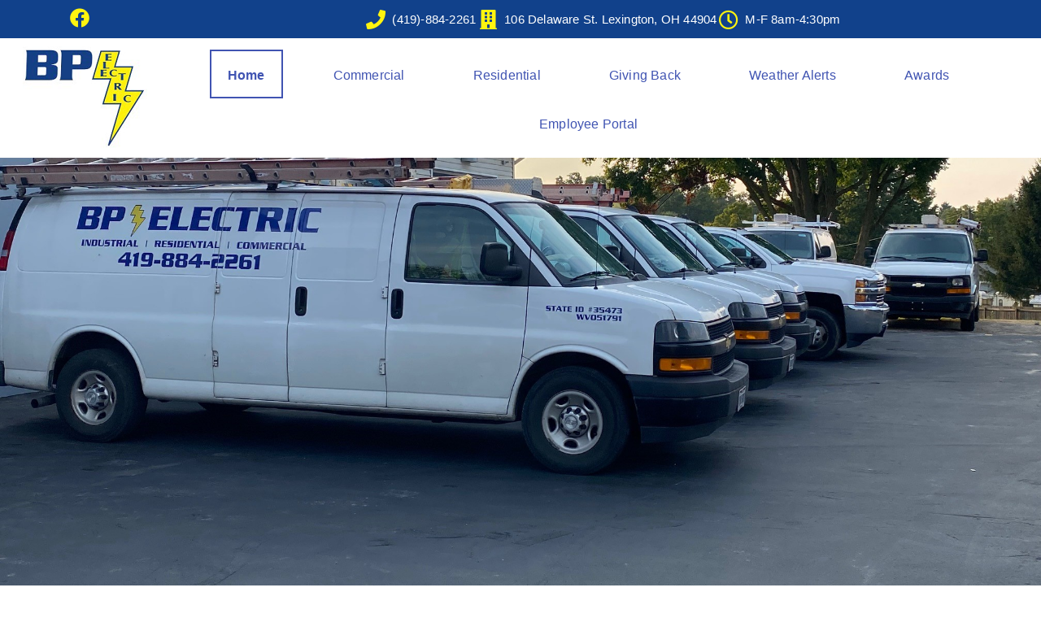

--- FILE ---
content_type: text/html; charset=utf-8
request_url: https://bpelectricofoh.com/
body_size: 14104
content:
<!DOCTYPE html>
<html class="html" lang="en-US">
<head>
	<meta charset="UTF-8">
	<link rel="profile" href="https://gmpg.org/xfn/11">

	<title>BP Electric of Ohio, Inc.</title>
<meta name='robots' content='noindex, nofollow' />
	<style>img:is([sizes="auto" i], [sizes^="auto," i]) { contain-intrinsic-size: 3000px 1500px }</style>
	<meta name="viewport" content="width=device-width, initial-scale=1"><link rel='dns-prefetch' href='//fonts.googleapis.com' />
<link rel="alternate" type="application/rss+xml" title="BP Electric of Ohio, Inc. &raquo; Feed" href="https://bpelectricofoh.com/feed/" />
<link rel="alternate" type="application/rss+xml" title="BP Electric of Ohio, Inc. &raquo; Comments Feed" href="https://bpelectricofoh.com/comments/feed/" />
		<style>
			.lazyload,
			.lazyloading {
				max-width: 100%;
			}
		</style>
		<script>
window._wpemojiSettings = {"baseUrl":"https:\/\/s.w.org\/images\/core\/emoji\/16.0.1\/72x72\/","ext":".png","svgUrl":"https:\/\/s.w.org\/images\/core\/emoji\/16.0.1\/svg\/","svgExt":".svg","source":{"concatemoji":"https:\/\/bpelectricofoh.com\/wp-includes\/js\/wp-emoji-release.min.js?ver=6.8.3"}};
/*! This file is auto-generated */
!function(s,n){var o,i,e;function c(e){try{var t={supportTests:e,timestamp:(new Date).valueOf()};sessionStorage.setItem(o,JSON.stringify(t))}catch(e){}}function p(e,t,n){e.clearRect(0,0,e.canvas.width,e.canvas.height),e.fillText(t,0,0);var t=new Uint32Array(e.getImageData(0,0,e.canvas.width,e.canvas.height).data),a=(e.clearRect(0,0,e.canvas.width,e.canvas.height),e.fillText(n,0,0),new Uint32Array(e.getImageData(0,0,e.canvas.width,e.canvas.height).data));return t.every(function(e,t){return e===a[t]})}function u(e,t){e.clearRect(0,0,e.canvas.width,e.canvas.height),e.fillText(t,0,0);for(var n=e.getImageData(16,16,1,1),a=0;a<n.data.length;a++)if(0!==n.data[a])return!1;return!0}function f(e,t,n,a){switch(t){case"flag":return n(e,"\ud83c\udff3\ufe0f\u200d\u26a7\ufe0f","\ud83c\udff3\ufe0f\u200b\u26a7\ufe0f")?!1:!n(e,"\ud83c\udde8\ud83c\uddf6","\ud83c\udde8\u200b\ud83c\uddf6")&&!n(e,"\ud83c\udff4\udb40\udc67\udb40\udc62\udb40\udc65\udb40\udc6e\udb40\udc67\udb40\udc7f","\ud83c\udff4\u200b\udb40\udc67\u200b\udb40\udc62\u200b\udb40\udc65\u200b\udb40\udc6e\u200b\udb40\udc67\u200b\udb40\udc7f");case"emoji":return!a(e,"\ud83e\udedf")}return!1}function g(e,t,n,a){var r="undefined"!=typeof WorkerGlobalScope&&self instanceof WorkerGlobalScope?new OffscreenCanvas(300,150):s.createElement("canvas"),o=r.getContext("2d",{willReadFrequently:!0}),i=(o.textBaseline="top",o.font="600 32px Arial",{});return e.forEach(function(e){i[e]=t(o,e,n,a)}),i}function t(e){var t=s.createElement("script");t.src=e,t.defer=!0,s.head.appendChild(t)}"undefined"!=typeof Promise&&(o="wpEmojiSettingsSupports",i=["flag","emoji"],n.supports={everything:!0,everythingExceptFlag:!0},e=new Promise(function(e){s.addEventListener("DOMContentLoaded",e,{once:!0})}),new Promise(function(t){var n=function(){try{var e=JSON.parse(sessionStorage.getItem(o));if("object"==typeof e&&"number"==typeof e.timestamp&&(new Date).valueOf()<e.timestamp+604800&&"object"==typeof e.supportTests)return e.supportTests}catch(e){}return null}();if(!n){if("undefined"!=typeof Worker&&"undefined"!=typeof OffscreenCanvas&&"undefined"!=typeof URL&&URL.createObjectURL&&"undefined"!=typeof Blob)try{var e="postMessage("+g.toString()+"("+[JSON.stringify(i),f.toString(),p.toString(),u.toString()].join(",")+"));",a=new Blob([e],{type:"text/javascript"}),r=new Worker(URL.createObjectURL(a),{name:"wpTestEmojiSupports"});return void(r.onmessage=function(e){c(n=e.data),r.terminate(),t(n)})}catch(e){}c(n=g(i,f,p,u))}t(n)}).then(function(e){for(var t in e)n.supports[t]=e[t],n.supports.everything=n.supports.everything&&n.supports[t],"flag"!==t&&(n.supports.everythingExceptFlag=n.supports.everythingExceptFlag&&n.supports[t]);n.supports.everythingExceptFlag=n.supports.everythingExceptFlag&&!n.supports.flag,n.DOMReady=!1,n.readyCallback=function(){n.DOMReady=!0}}).then(function(){return e}).then(function(){var e;n.supports.everything||(n.readyCallback(),(e=n.source||{}).concatemoji?t(e.concatemoji):e.wpemoji&&e.twemoji&&(t(e.twemoji),t(e.wpemoji)))}))}((window,document),window._wpemojiSettings);
</script>
<link rel='stylesheet' id='dashicons-css' href='https://bpelectricofoh.com/wp-includes/css/dashicons.min.css?ver=6.8.3' media='all' />
<link rel='stylesheet' id='elusive-css' href='https://bpelectricofoh.com/wp-content/plugins/ocean-extra/includes/menu-icons/includes/library/icon-selector/css/types/elusive.min.css?ver=2.0' media='all' />
<link rel='stylesheet' id='foundation-icons-css' href='https://bpelectricofoh.com/wp-content/plugins/ocean-extra/includes/menu-icons/includes/library/icon-selector/css/types/foundation-icons.min.css?ver=3.0' media='all' />
<link rel='stylesheet' id='genericons-css' href='https://bpelectricofoh.com/wp-content/plugins/ocean-extra/includes/menu-icons/includes/library/icon-selector/css/types/genericons.min.css?ver=3.4' media='all' />
<style id='wp-emoji-styles-inline-css'>

	img.wp-smiley, img.emoji {
		display: inline !important;
		border: none !important;
		box-shadow: none !important;
		height: 1em !important;
		width: 1em !important;
		margin: 0 0.07em !important;
		vertical-align: -0.1em !important;
		background: none !important;
		padding: 0 !important;
	}
</style>
<style id='classic-theme-styles-inline-css'>
/*! This file is auto-generated */
.wp-block-button__link{color:#fff;background-color:#32373c;border-radius:9999px;box-shadow:none;text-decoration:none;padding:calc(.667em + 2px) calc(1.333em + 2px);font-size:1.125em}.wp-block-file__button{background:#32373c;color:#fff;text-decoration:none}
</style>
<style id='global-styles-inline-css'>
:root{--wp--preset--aspect-ratio--square: 1;--wp--preset--aspect-ratio--4-3: 4/3;--wp--preset--aspect-ratio--3-4: 3/4;--wp--preset--aspect-ratio--3-2: 3/2;--wp--preset--aspect-ratio--2-3: 2/3;--wp--preset--aspect-ratio--16-9: 16/9;--wp--preset--aspect-ratio--9-16: 9/16;--wp--preset--color--black: #000000;--wp--preset--color--cyan-bluish-gray: #abb8c3;--wp--preset--color--white: #ffffff;--wp--preset--color--pale-pink: #f78da7;--wp--preset--color--vivid-red: #cf2e2e;--wp--preset--color--luminous-vivid-orange: #ff6900;--wp--preset--color--luminous-vivid-amber: #fcb900;--wp--preset--color--light-green-cyan: #7bdcb5;--wp--preset--color--vivid-green-cyan: #00d084;--wp--preset--color--pale-cyan-blue: #8ed1fc;--wp--preset--color--vivid-cyan-blue: #0693e3;--wp--preset--color--vivid-purple: #9b51e0;--wp--preset--gradient--vivid-cyan-blue-to-vivid-purple: linear-gradient(135deg,rgba(6,147,227,1) 0%,rgb(155,81,224) 100%);--wp--preset--gradient--light-green-cyan-to-vivid-green-cyan: linear-gradient(135deg,rgb(122,220,180) 0%,rgb(0,208,130) 100%);--wp--preset--gradient--luminous-vivid-amber-to-luminous-vivid-orange: linear-gradient(135deg,rgba(252,185,0,1) 0%,rgba(255,105,0,1) 100%);--wp--preset--gradient--luminous-vivid-orange-to-vivid-red: linear-gradient(135deg,rgba(255,105,0,1) 0%,rgb(207,46,46) 100%);--wp--preset--gradient--very-light-gray-to-cyan-bluish-gray: linear-gradient(135deg,rgb(238,238,238) 0%,rgb(169,184,195) 100%);--wp--preset--gradient--cool-to-warm-spectrum: linear-gradient(135deg,rgb(74,234,220) 0%,rgb(151,120,209) 20%,rgb(207,42,186) 40%,rgb(238,44,130) 60%,rgb(251,105,98) 80%,rgb(254,248,76) 100%);--wp--preset--gradient--blush-light-purple: linear-gradient(135deg,rgb(255,206,236) 0%,rgb(152,150,240) 100%);--wp--preset--gradient--blush-bordeaux: linear-gradient(135deg,rgb(254,205,165) 0%,rgb(254,45,45) 50%,rgb(107,0,62) 100%);--wp--preset--gradient--luminous-dusk: linear-gradient(135deg,rgb(255,203,112) 0%,rgb(199,81,192) 50%,rgb(65,88,208) 100%);--wp--preset--gradient--pale-ocean: linear-gradient(135deg,rgb(255,245,203) 0%,rgb(182,227,212) 50%,rgb(51,167,181) 100%);--wp--preset--gradient--electric-grass: linear-gradient(135deg,rgb(202,248,128) 0%,rgb(113,206,126) 100%);--wp--preset--gradient--midnight: linear-gradient(135deg,rgb(2,3,129) 0%,rgb(40,116,252) 100%);--wp--preset--font-size--small: 13px;--wp--preset--font-size--medium: 20px;--wp--preset--font-size--large: 36px;--wp--preset--font-size--x-large: 42px;--wp--preset--spacing--20: 0.44rem;--wp--preset--spacing--30: 0.67rem;--wp--preset--spacing--40: 1rem;--wp--preset--spacing--50: 1.5rem;--wp--preset--spacing--60: 2.25rem;--wp--preset--spacing--70: 3.38rem;--wp--preset--spacing--80: 5.06rem;--wp--preset--shadow--natural: 6px 6px 9px rgba(0, 0, 0, 0.2);--wp--preset--shadow--deep: 12px 12px 50px rgba(0, 0, 0, 0.4);--wp--preset--shadow--sharp: 6px 6px 0px rgba(0, 0, 0, 0.2);--wp--preset--shadow--outlined: 6px 6px 0px -3px rgba(255, 255, 255, 1), 6px 6px rgba(0, 0, 0, 1);--wp--preset--shadow--crisp: 6px 6px 0px rgba(0, 0, 0, 1);}:where(.is-layout-flex){gap: 0.5em;}:where(.is-layout-grid){gap: 0.5em;}body .is-layout-flex{display: flex;}.is-layout-flex{flex-wrap: wrap;align-items: center;}.is-layout-flex > :is(*, div){margin: 0;}body .is-layout-grid{display: grid;}.is-layout-grid > :is(*, div){margin: 0;}:where(.wp-block-columns.is-layout-flex){gap: 2em;}:where(.wp-block-columns.is-layout-grid){gap: 2em;}:where(.wp-block-post-template.is-layout-flex){gap: 1.25em;}:where(.wp-block-post-template.is-layout-grid){gap: 1.25em;}.has-black-color{color: var(--wp--preset--color--black) !important;}.has-cyan-bluish-gray-color{color: var(--wp--preset--color--cyan-bluish-gray) !important;}.has-white-color{color: var(--wp--preset--color--white) !important;}.has-pale-pink-color{color: var(--wp--preset--color--pale-pink) !important;}.has-vivid-red-color{color: var(--wp--preset--color--vivid-red) !important;}.has-luminous-vivid-orange-color{color: var(--wp--preset--color--luminous-vivid-orange) !important;}.has-luminous-vivid-amber-color{color: var(--wp--preset--color--luminous-vivid-amber) !important;}.has-light-green-cyan-color{color: var(--wp--preset--color--light-green-cyan) !important;}.has-vivid-green-cyan-color{color: var(--wp--preset--color--vivid-green-cyan) !important;}.has-pale-cyan-blue-color{color: var(--wp--preset--color--pale-cyan-blue) !important;}.has-vivid-cyan-blue-color{color: var(--wp--preset--color--vivid-cyan-blue) !important;}.has-vivid-purple-color{color: var(--wp--preset--color--vivid-purple) !important;}.has-black-background-color{background-color: var(--wp--preset--color--black) !important;}.has-cyan-bluish-gray-background-color{background-color: var(--wp--preset--color--cyan-bluish-gray) !important;}.has-white-background-color{background-color: var(--wp--preset--color--white) !important;}.has-pale-pink-background-color{background-color: var(--wp--preset--color--pale-pink) !important;}.has-vivid-red-background-color{background-color: var(--wp--preset--color--vivid-red) !important;}.has-luminous-vivid-orange-background-color{background-color: var(--wp--preset--color--luminous-vivid-orange) !important;}.has-luminous-vivid-amber-background-color{background-color: var(--wp--preset--color--luminous-vivid-amber) !important;}.has-light-green-cyan-background-color{background-color: var(--wp--preset--color--light-green-cyan) !important;}.has-vivid-green-cyan-background-color{background-color: var(--wp--preset--color--vivid-green-cyan) !important;}.has-pale-cyan-blue-background-color{background-color: var(--wp--preset--color--pale-cyan-blue) !important;}.has-vivid-cyan-blue-background-color{background-color: var(--wp--preset--color--vivid-cyan-blue) !important;}.has-vivid-purple-background-color{background-color: var(--wp--preset--color--vivid-purple) !important;}.has-black-border-color{border-color: var(--wp--preset--color--black) !important;}.has-cyan-bluish-gray-border-color{border-color: var(--wp--preset--color--cyan-bluish-gray) !important;}.has-white-border-color{border-color: var(--wp--preset--color--white) !important;}.has-pale-pink-border-color{border-color: var(--wp--preset--color--pale-pink) !important;}.has-vivid-red-border-color{border-color: var(--wp--preset--color--vivid-red) !important;}.has-luminous-vivid-orange-border-color{border-color: var(--wp--preset--color--luminous-vivid-orange) !important;}.has-luminous-vivid-amber-border-color{border-color: var(--wp--preset--color--luminous-vivid-amber) !important;}.has-light-green-cyan-border-color{border-color: var(--wp--preset--color--light-green-cyan) !important;}.has-vivid-green-cyan-border-color{border-color: var(--wp--preset--color--vivid-green-cyan) !important;}.has-pale-cyan-blue-border-color{border-color: var(--wp--preset--color--pale-cyan-blue) !important;}.has-vivid-cyan-blue-border-color{border-color: var(--wp--preset--color--vivid-cyan-blue) !important;}.has-vivid-purple-border-color{border-color: var(--wp--preset--color--vivid-purple) !important;}.has-vivid-cyan-blue-to-vivid-purple-gradient-background{background: var(--wp--preset--gradient--vivid-cyan-blue-to-vivid-purple) !important;}.has-light-green-cyan-to-vivid-green-cyan-gradient-background{background: var(--wp--preset--gradient--light-green-cyan-to-vivid-green-cyan) !important;}.has-luminous-vivid-amber-to-luminous-vivid-orange-gradient-background{background: var(--wp--preset--gradient--luminous-vivid-amber-to-luminous-vivid-orange) !important;}.has-luminous-vivid-orange-to-vivid-red-gradient-background{background: var(--wp--preset--gradient--luminous-vivid-orange-to-vivid-red) !important;}.has-very-light-gray-to-cyan-bluish-gray-gradient-background{background: var(--wp--preset--gradient--very-light-gray-to-cyan-bluish-gray) !important;}.has-cool-to-warm-spectrum-gradient-background{background: var(--wp--preset--gradient--cool-to-warm-spectrum) !important;}.has-blush-light-purple-gradient-background{background: var(--wp--preset--gradient--blush-light-purple) !important;}.has-blush-bordeaux-gradient-background{background: var(--wp--preset--gradient--blush-bordeaux) !important;}.has-luminous-dusk-gradient-background{background: var(--wp--preset--gradient--luminous-dusk) !important;}.has-pale-ocean-gradient-background{background: var(--wp--preset--gradient--pale-ocean) !important;}.has-electric-grass-gradient-background{background: var(--wp--preset--gradient--electric-grass) !important;}.has-midnight-gradient-background{background: var(--wp--preset--gradient--midnight) !important;}.has-small-font-size{font-size: var(--wp--preset--font-size--small) !important;}.has-medium-font-size{font-size: var(--wp--preset--font-size--medium) !important;}.has-large-font-size{font-size: var(--wp--preset--font-size--large) !important;}.has-x-large-font-size{font-size: var(--wp--preset--font-size--x-large) !important;}
:where(.wp-block-post-template.is-layout-flex){gap: 1.25em;}:where(.wp-block-post-template.is-layout-grid){gap: 1.25em;}
:where(.wp-block-columns.is-layout-flex){gap: 2em;}:where(.wp-block-columns.is-layout-grid){gap: 2em;}
:root :where(.wp-block-pullquote){font-size: 1.5em;line-height: 1.6;}
</style>
<link rel='stylesheet' id='wpb-lib-frontend-css' href='https://bpelectricofoh.com/wp-content/plugins/wpbits-addons-for-elementor/assets/css/frontend.min.css?ver=1.7' media='all' />
<link rel='stylesheet' id='megamenu-css' href='https://bpelectricofoh.com/wp-content/uploads/maxmegamenu/style.css?ver=e7994f' media='all' />
<link rel='stylesheet' id='elementor-frontend-css' href='https://bpelectricofoh.com/wp-content/plugins/elementor/assets/css/frontend.min.css?ver=3.34.4' media='all' />
<link rel='stylesheet' id='elementor-post-144-css' href='https://bpelectricofoh.com/wp-content/uploads/elementor/css/post-144.css?ver=1769698690' media='all' />
<link rel='stylesheet' id='font-awesome-css' href='https://bpelectricofoh.com/wp-content/themes/oceanwp/assets/fonts/fontawesome/css/all.min.css?ver=6.7.2' media='all' />
<link rel='stylesheet' id='simple-line-icons-css' href='https://bpelectricofoh.com/wp-content/themes/oceanwp/assets/css/third/simple-line-icons.min.css?ver=2.4.0' media='all' />
<link rel='stylesheet' id='oceanwp-style-css' href='https://bpelectricofoh.com/wp-content/themes/oceanwp/assets/css/style.min.css?ver=4.1.2' media='all' />
<link rel='stylesheet' id='oceanwp-google-font-montserrat-css' href='//fonts.googleapis.com/css?family=Montserrat%3A100%2C200%2C300%2C400%2C500%2C600%2C700%2C800%2C900%2C100i%2C200i%2C300i%2C400i%2C500i%2C600i%2C700i%2C800i%2C900i&#038;subset=latin&#038;display=swap&#038;ver=6.8.3' media='all' />
<link rel='stylesheet' id='oceanwp-google-font-josefin-sans-css' href='//fonts.googleapis.com/css?family=Josefin+Sans%3A100%2C200%2C300%2C400%2C500%2C600%2C700%2C800%2C900%2C100i%2C200i%2C300i%2C400i%2C500i%2C600i%2C700i%2C800i%2C900i&#038;subset=latin&#038;display=swap&#038;ver=6.8.3' media='all' />
<link rel='stylesheet' id='elementor-icons-css' href='https://bpelectricofoh.com/wp-content/plugins/elementor/assets/lib/eicons/css/elementor-icons.min.css?ver=5.46.0' media='all' />
<link rel='stylesheet' id='font-awesome-5-all-css' href='https://bpelectricofoh.com/wp-content/plugins/elementor/assets/lib/font-awesome/css/all.min.css?ver=3.34.4' media='all' />
<link rel='stylesheet' id='font-awesome-4-shim-css' href='https://bpelectricofoh.com/wp-content/plugins/elementor/assets/lib/font-awesome/css/v4-shims.min.css?ver=3.34.4' media='all' />
<link rel='stylesheet' id='e-animation-pulse-css' href='https://bpelectricofoh.com/wp-content/plugins/elementor/assets/lib/animations/styles/e-animation-pulse.min.css?ver=3.34.4' media='all' />
<link rel='stylesheet' id='widget-divider-css' href='https://bpelectricofoh.com/wp-content/plugins/elementor/assets/css/widget-divider.min.css?ver=3.34.4' media='all' />
<link rel='stylesheet' id='widget-heading-css' href='https://bpelectricofoh.com/wp-content/plugins/elementor/assets/css/widget-heading.min.css?ver=3.34.4' media='all' />
<link rel='stylesheet' id='widget-testimonial-css' href='https://bpelectricofoh.com/wp-content/plugins/elementor/assets/css/widget-testimonial.min.css?ver=3.34.4' media='all' />
<link rel='stylesheet' id='swiper-css' href='https://bpelectricofoh.com/wp-content/plugins/elementor/assets/lib/swiper/v8/css/swiper.min.css?ver=8.4.5' media='all' />
<link rel='stylesheet' id='e-swiper-css' href='https://bpelectricofoh.com/wp-content/plugins/elementor/assets/css/conditionals/e-swiper.min.css?ver=3.34.4' media='all' />
<link rel='stylesheet' id='widget-image-gallery-css' href='https://bpelectricofoh.com/wp-content/plugins/elementor/assets/css/widget-image-gallery.min.css?ver=3.34.4' media='all' />
<link rel='stylesheet' id='widget-image-css' href='https://bpelectricofoh.com/wp-content/plugins/elementor/assets/css/widget-image.min.css?ver=3.34.4' media='all' />
<link rel='stylesheet' id='elementor-post-76-css' href='https://bpelectricofoh.com/wp-content/uploads/elementor/css/post-76.css?ver=1769698692' media='all' />
<link rel='stylesheet' id='oe-widgets-style-css' href='https://bpelectricofoh.com/wp-content/plugins/ocean-extra/assets/css/widgets.css?ver=6.8.3' media='all' />
<link rel='stylesheet' id='elementor-gf-local-roboto-css' href='https://bpelectricofoh.com/wp-content/uploads/elementor/google-fonts/css/roboto.css?ver=1742223574' media='all' />
<link rel='stylesheet' id='elementor-icons-shared-0-css' href='https://bpelectricofoh.com/wp-content/plugins/elementor/assets/lib/font-awesome/css/fontawesome.min.css?ver=5.15.3' media='all' />
<link rel='stylesheet' id='elementor-icons-fa-brands-css' href='https://bpelectricofoh.com/wp-content/plugins/elementor/assets/lib/font-awesome/css/brands.min.css?ver=5.15.3' media='all' />
<link rel='stylesheet' id='elementor-icons-fa-solid-css' href='https://bpelectricofoh.com/wp-content/plugins/elementor/assets/lib/font-awesome/css/solid.min.css?ver=5.15.3' media='all' />
<script id="breeze-prefetch-js-extra">
var breeze_prefetch = {"local_url":"https:\/\/bpelectricofoh.com","ignore_remote_prefetch":"1","ignore_list":["wp-admin","wp-login.php"]};
</script>
<script src="https://bpelectricofoh.com/wp-content/plugins/breeze/assets/js/js-front-end/breeze-prefetch-links.min.js?ver=2.2.23" id="breeze-prefetch-js"></script>
<script src="https://bpelectricofoh.com/wp-includes/js/jquery/jquery.min.js?ver=3.7.1" id="jquery-core-js"></script>
<script src="https://bpelectricofoh.com/wp-includes/js/jquery/jquery-migrate.min.js?ver=3.4.1" id="jquery-migrate-js"></script>
<script src="https://bpelectricofoh.com/wp-content/plugins/elementor/assets/lib/font-awesome/js/v4-shims.min.js?ver=3.34.4" id="font-awesome-4-shim-js"></script>
<link rel="https://api.w.org/" href="https://bpelectricofoh.com/wp-json/" /><link rel="alternate" title="JSON" type="application/json" href="https://bpelectricofoh.com/wp-json/wp/v2/pages/76" /><link rel="EditURI" type="application/rsd+xml" title="RSD" href="https://bpelectricofoh.com/xmlrpc.php?rsd" />
<meta name="generator" content="WordPress 6.8.3" />
<link rel="canonical" href="https://bpelectricofoh.com/" />
<link rel='shortlink' href='https://bpelectricofoh.com/' />
<link rel="alternate" title="oEmbed (JSON)" type="application/json+oembed" href="https://bpelectricofoh.com/wp-json/oembed/1.0/embed?url=https%3A%2F%2Fbpelectricofoh.com%2F" />
<link rel="alternate" title="oEmbed (XML)" type="text/xml+oembed" href="https://bpelectricofoh.com/wp-json/oembed/1.0/embed?url=https%3A%2F%2Fbpelectricofoh.com%2F&#038;format=xml" />
		<script>
			document.documentElement.className = document.documentElement.className.replace('no-js', 'js');
		</script>
				<style>
			.no-js img.lazyload {
				display: none;
			}

			figure.wp-block-image img.lazyloading {
				min-width: 150px;
			}

			.lazyload,
			.lazyloading {
				--smush-placeholder-width: 100px;
				--smush-placeholder-aspect-ratio: 1/1;
				width: var(--smush-image-width, var(--smush-placeholder-width)) !important;
				aspect-ratio: var(--smush-image-aspect-ratio, var(--smush-placeholder-aspect-ratio)) !important;
			}

						.lazyload, .lazyloading {
				opacity: 0;
			}

			.lazyloaded {
				opacity: 1;
				transition: opacity 400ms;
				transition-delay: 0ms;
			}

					</style>
		<meta name="generator" content="Elementor 3.34.4; features: additional_custom_breakpoints; settings: css_print_method-external, google_font-enabled, font_display-auto">
<style>.recentcomments a{display:inline !important;padding:0 !important;margin:0 !important;}</style>			<style>
				.e-con.e-parent:nth-of-type(n+4):not(.e-lazyloaded):not(.e-no-lazyload),
				.e-con.e-parent:nth-of-type(n+4):not(.e-lazyloaded):not(.e-no-lazyload) * {
					background-image: none !important;
				}
				@media screen and (max-height: 1024px) {
					.e-con.e-parent:nth-of-type(n+3):not(.e-lazyloaded):not(.e-no-lazyload),
					.e-con.e-parent:nth-of-type(n+3):not(.e-lazyloaded):not(.e-no-lazyload) * {
						background-image: none !important;
					}
				}
				@media screen and (max-height: 640px) {
					.e-con.e-parent:nth-of-type(n+2):not(.e-lazyloaded):not(.e-no-lazyload),
					.e-con.e-parent:nth-of-type(n+2):not(.e-lazyloaded):not(.e-no-lazyload) * {
						background-image: none !important;
					}
				}
			</style>
			<link rel="icon" href="https://bpelectricofoh.com/wp-content/uploads/2019/05/LogoTall-150x127.png" sizes="32x32" />
<link rel="icon" href="https://bpelectricofoh.com/wp-content/uploads/2019/05/LogoTall.png" sizes="192x192" />
<link rel="apple-touch-icon" href="https://bpelectricofoh.com/wp-content/uploads/2019/05/LogoTall.png" />
<meta name="msapplication-TileImage" content="https://bpelectricofoh.com/wp-content/uploads/2019/05/LogoTall.png" />
<!-- OceanWP CSS -->
<style type="text/css">
/* Colors */a:hover,a.light:hover,.theme-heading .text::before,.theme-heading .text::after,#top-bar-content >a:hover,#top-bar-social li.oceanwp-email a:hover,#site-navigation-wrap .dropdown-menu >li >a:hover,#site-header.medium-header #medium-searchform button:hover,.oceanwp-mobile-menu-icon a:hover,.blog-entry.post .blog-entry-header .entry-title a:hover,.blog-entry.post .blog-entry-readmore a:hover,.blog-entry.thumbnail-entry .blog-entry-category a,ul.meta li a:hover,.dropcap,.single nav.post-navigation .nav-links .title,body .related-post-title a:hover,body #wp-calendar caption,body .contact-info-widget.default i,body .contact-info-widget.big-icons i,body .custom-links-widget .oceanwp-custom-links li a:hover,body .custom-links-widget .oceanwp-custom-links li a:hover:before,body .posts-thumbnails-widget li a:hover,body .social-widget li.oceanwp-email a:hover,.comment-author .comment-meta .comment-reply-link,#respond #cancel-comment-reply-link:hover,#footer-widgets .footer-box a:hover,#footer-bottom a:hover,#footer-bottom #footer-bottom-menu a:hover,.sidr a:hover,.sidr-class-dropdown-toggle:hover,.sidr-class-menu-item-has-children.active >a,.sidr-class-menu-item-has-children.active >a >.sidr-class-dropdown-toggle,input[type=checkbox]:checked:before{color:#11418b}.single nav.post-navigation .nav-links .title .owp-icon use,.blog-entry.post .blog-entry-readmore a:hover .owp-icon use,body .contact-info-widget.default .owp-icon use,body .contact-info-widget.big-icons .owp-icon use{stroke:#11418b}input[type="button"],input[type="reset"],input[type="submit"],button[type="submit"],.button,#site-navigation-wrap .dropdown-menu >li.btn >a >span,.thumbnail:hover i,.thumbnail:hover .link-post-svg-icon,.post-quote-content,.omw-modal .omw-close-modal,body .contact-info-widget.big-icons li:hover i,body .contact-info-widget.big-icons li:hover .owp-icon,body div.wpforms-container-full .wpforms-form input[type=submit],body div.wpforms-container-full .wpforms-form button[type=submit],body div.wpforms-container-full .wpforms-form .wpforms-page-button,.woocommerce-cart .wp-element-button,.woocommerce-checkout .wp-element-button,.wp-block-button__link{background-color:#11418b}.widget-title{border-color:#11418b}blockquote{border-color:#11418b}.wp-block-quote{border-color:#11418b}#searchform-dropdown{border-color:#11418b}.dropdown-menu .sub-menu{border-color:#11418b}.blog-entry.large-entry .blog-entry-readmore a:hover{border-color:#11418b}.oceanwp-newsletter-form-wrap input[type="email"]:focus{border-color:#11418b}.social-widget li.oceanwp-email a:hover{border-color:#11418b}#respond #cancel-comment-reply-link:hover{border-color:#11418b}body .contact-info-widget.big-icons li:hover i{border-color:#11418b}body .contact-info-widget.big-icons li:hover .owp-icon{border-color:#11418b}#footer-widgets .oceanwp-newsletter-form-wrap input[type="email"]:focus{border-color:#11418b}input[type="button"]:hover,input[type="reset"]:hover,input[type="submit"]:hover,button[type="submit"]:hover,input[type="button"]:focus,input[type="reset"]:focus,input[type="submit"]:focus,button[type="submit"]:focus,.button:hover,.button:focus,#site-navigation-wrap .dropdown-menu >li.btn >a:hover >span,.post-quote-author,.omw-modal .omw-close-modal:hover,body div.wpforms-container-full .wpforms-form input[type=submit]:hover,body div.wpforms-container-full .wpforms-form button[type=submit]:hover,body div.wpforms-container-full .wpforms-form .wpforms-page-button:hover,.woocommerce-cart .wp-element-button:hover,.woocommerce-checkout .wp-element-button:hover,.wp-block-button__link:hover{background-color:#333333}table th,table td,hr,.content-area,body.content-left-sidebar #content-wrap .content-area,.content-left-sidebar .content-area,#top-bar-wrap,#site-header,#site-header.top-header #search-toggle,.dropdown-menu ul li,.centered-minimal-page-header,.blog-entry.post,.blog-entry.grid-entry .blog-entry-inner,.blog-entry.thumbnail-entry .blog-entry-bottom,.single-post .entry-title,.single .entry-share-wrap .entry-share,.single .entry-share,.single .entry-share ul li a,.single nav.post-navigation,.single nav.post-navigation .nav-links .nav-previous,#author-bio,#author-bio .author-bio-avatar,#author-bio .author-bio-social li a,#related-posts,#comments,.comment-body,#respond #cancel-comment-reply-link,#blog-entries .type-page,.page-numbers a,.page-numbers span:not(.elementor-screen-only),.page-links span,body #wp-calendar caption,body #wp-calendar th,body #wp-calendar tbody,body .contact-info-widget.default i,body .contact-info-widget.big-icons i,body .contact-info-widget.big-icons .owp-icon,body .contact-info-widget.default .owp-icon,body .posts-thumbnails-widget li,body .tagcloud a{border-color:#ffffff}a{color:#11418b}a .owp-icon use{stroke:#11418b}body .theme-button,body input[type="submit"],body button[type="submit"],body button,body .button,body div.wpforms-container-full .wpforms-form input[type=submit],body div.wpforms-container-full .wpforms-form button[type=submit],body div.wpforms-container-full .wpforms-form .wpforms-page-button,.woocommerce-cart .wp-element-button,.woocommerce-checkout .wp-element-button,.wp-block-button__link{border-color:#ffffff}body .theme-button:hover,body input[type="submit"]:hover,body button[type="submit"]:hover,body button:hover,body .button:hover,body div.wpforms-container-full .wpforms-form input[type=submit]:hover,body div.wpforms-container-full .wpforms-form input[type=submit]:active,body div.wpforms-container-full .wpforms-form button[type=submit]:hover,body div.wpforms-container-full .wpforms-form button[type=submit]:active,body div.wpforms-container-full .wpforms-form .wpforms-page-button:hover,body div.wpforms-container-full .wpforms-form .wpforms-page-button:active,.woocommerce-cart .wp-element-button:hover,.woocommerce-checkout .wp-element-button:hover,.wp-block-button__link:hover{border-color:#ffffff}form input[type="text"]:focus,form input[type="password"]:focus,form input[type="email"]:focus,form input[type="tel"]:focus,form input[type="url"]:focus,form input[type="search"]:focus,form textarea:focus,.select2-drop-active,.select2-dropdown-open.select2-drop-above .select2-choice,.select2-dropdown-open.select2-drop-above .select2-choices,.select2-drop.select2-drop-above.select2-drop-active,.select2-container-active .select2-choice,.select2-container-active .select2-choices{border-color:#d3d3d3}body div.wpforms-container-full .wpforms-form input:focus,body div.wpforms-container-full .wpforms-form textarea:focus,body div.wpforms-container-full .wpforms-form select:focus{border-color:#d3d3d3}form input[type="text"],form input[type="password"],form input[type="email"],form input[type="url"],form input[type="date"],form input[type="month"],form input[type="time"],form input[type="datetime"],form input[type="datetime-local"],form input[type="week"],form input[type="number"],form input[type="search"],form input[type="tel"],form input[type="color"],form select,form textarea,.woocommerce .woocommerce-checkout .select2-container--default .select2-selection--single{background-color:#f7f7f7}body div.wpforms-container-full .wpforms-form input[type=date],body div.wpforms-container-full .wpforms-form input[type=datetime],body div.wpforms-container-full .wpforms-form input[type=datetime-local],body div.wpforms-container-full .wpforms-form input[type=email],body div.wpforms-container-full .wpforms-form input[type=month],body div.wpforms-container-full .wpforms-form input[type=number],body div.wpforms-container-full .wpforms-form input[type=password],body div.wpforms-container-full .wpforms-form input[type=range],body div.wpforms-container-full .wpforms-form input[type=search],body div.wpforms-container-full .wpforms-form input[type=tel],body div.wpforms-container-full .wpforms-form input[type=text],body div.wpforms-container-full .wpforms-form input[type=time],body div.wpforms-container-full .wpforms-form input[type=url],body div.wpforms-container-full .wpforms-form input[type=week],body div.wpforms-container-full .wpforms-form select,body div.wpforms-container-full .wpforms-form textarea{background-color:#f7f7f7}h1,h2,h3,h4,h5,h6,.theme-heading,.widget-title,.oceanwp-widget-recent-posts-title,.comment-reply-title,.entry-title,.sidebar-box .widget-title{color:#333333}/* OceanWP Style Settings CSS */.container{width:1400px}.theme-button,input[type="submit"],button[type="submit"],button,.button,body div.wpforms-container-full .wpforms-form input[type=submit],body div.wpforms-container-full .wpforms-form button[type=submit],body div.wpforms-container-full .wpforms-form .wpforms-page-button{border-style:solid}.theme-button,input[type="submit"],button[type="submit"],button,.button,body div.wpforms-container-full .wpforms-form input[type=submit],body div.wpforms-container-full .wpforms-form button[type=submit],body div.wpforms-container-full .wpforms-form .wpforms-page-button{border-width:1px}form input[type="text"],form input[type="password"],form input[type="email"],form input[type="url"],form input[type="date"],form input[type="month"],form input[type="time"],form input[type="datetime"],form input[type="datetime-local"],form input[type="week"],form input[type="number"],form input[type="search"],form input[type="tel"],form input[type="color"],form select,form textarea,.woocommerce .woocommerce-checkout .select2-container--default .select2-selection--single{border-style:solid}body div.wpforms-container-full .wpforms-form input[type=date],body div.wpforms-container-full .wpforms-form input[type=datetime],body div.wpforms-container-full .wpforms-form input[type=datetime-local],body div.wpforms-container-full .wpforms-form input[type=email],body div.wpforms-container-full .wpforms-form input[type=month],body div.wpforms-container-full .wpforms-form input[type=number],body div.wpforms-container-full .wpforms-form input[type=password],body div.wpforms-container-full .wpforms-form input[type=range],body div.wpforms-container-full .wpforms-form input[type=search],body div.wpforms-container-full .wpforms-form input[type=tel],body div.wpforms-container-full .wpforms-form input[type=text],body div.wpforms-container-full .wpforms-form input[type=time],body div.wpforms-container-full .wpforms-form input[type=url],body div.wpforms-container-full .wpforms-form input[type=week],body div.wpforms-container-full .wpforms-form select,body div.wpforms-container-full .wpforms-form textarea{border-style:solid}form input[type="text"],form input[type="password"],form input[type="email"],form input[type="url"],form input[type="date"],form input[type="month"],form input[type="time"],form input[type="datetime"],form input[type="datetime-local"],form input[type="week"],form input[type="number"],form input[type="search"],form input[type="tel"],form input[type="color"],form select,form textarea{border-radius:3px}body div.wpforms-container-full .wpforms-form input[type=date],body div.wpforms-container-full .wpforms-form input[type=datetime],body div.wpforms-container-full .wpforms-form input[type=datetime-local],body div.wpforms-container-full .wpforms-form input[type=email],body div.wpforms-container-full .wpforms-form input[type=month],body div.wpforms-container-full .wpforms-form input[type=number],body div.wpforms-container-full .wpforms-form input[type=password],body div.wpforms-container-full .wpforms-form input[type=range],body div.wpforms-container-full .wpforms-form input[type=search],body div.wpforms-container-full .wpforms-form input[type=tel],body div.wpforms-container-full .wpforms-form input[type=text],body div.wpforms-container-full .wpforms-form input[type=time],body div.wpforms-container-full .wpforms-form input[type=url],body div.wpforms-container-full .wpforms-form input[type=week],body div.wpforms-container-full .wpforms-form select,body div.wpforms-container-full .wpforms-form textarea{border-radius:3px}/* Header */#site-navigation-wrap .dropdown-menu >li >a,#site-navigation-wrap .dropdown-menu >li >span.opl-logout-link,.oceanwp-mobile-menu-icon a,.mobile-menu-close,.after-header-content-inner >a{line-height:71px}#site-header,.has-transparent-header .is-sticky #site-header,.has-vh-transparent .is-sticky #site-header.vertical-header,#searchform-header-replace{background-color:rgba(27,71,193,0)}#site-header.has-header-media .overlay-header-media{background-color:rgba(0,0,0,0.5)}#site-navigation-wrap .dropdown-menu >li >a,.oceanwp-mobile-menu-icon a,#searchform-header-replace-close{color:#cecece}#site-navigation-wrap .dropdown-menu >li >a .owp-icon use,.oceanwp-mobile-menu-icon a .owp-icon use,#searchform-header-replace-close .owp-icon use{stroke:#cecece}#site-navigation-wrap .dropdown-menu >.current-menu-item >a,#site-navigation-wrap .dropdown-menu >.current-menu-ancestor >a,#site-navigation-wrap .dropdown-menu >.current-menu-item >a:hover,#site-navigation-wrap .dropdown-menu >.current-menu-ancestor >a:hover{color:#ffffff}.dropdown-menu .sub-menu,#searchform-dropdown,.current-shop-items-dropdown{background-color:#1b1b1b}.dropdown-menu ul li.menu-item,.navigation >ul >li >ul.megamenu.sub-menu >li,.navigation .megamenu li ul.sub-menu{border-color:#111111}.dropdown-menu ul li a.menu-link{color:#ffffff}.dropdown-menu ul li a.menu-link .owp-icon use{stroke:#ffffff}.dropdown-menu ul li a.menu-link:hover{color:#ffffff}.dropdown-menu ul li a.menu-link:hover .owp-icon use{stroke:#ffffff}.dropdown-menu ul li a.menu-link:hover{background-color:#111111}#searchform-dropdown input{background-color:#1b1b1b}#searchform-dropdown input{color:#ffffff}#searchform-dropdown input{border-color:#000000}#searchform-dropdown input:focus{border-color:#000000}a.sidr-class-toggle-sidr-close{background-color:#222222}#sidr,#mobile-dropdown{background-color:#333333}body .sidr a,body .sidr-class-dropdown-toggle,#mobile-dropdown ul li a,#mobile-dropdown ul li a .dropdown-toggle,#mobile-fullscreen ul li a,#mobile-fullscreen .oceanwp-social-menu.simple-social ul li a{color:#cccccc}#mobile-fullscreen a.close .close-icon-inner,#mobile-fullscreen a.close .close-icon-inner::after{background-color:#cccccc}body .sidr-class-mobile-searchform input,body .sidr-class-mobile-searchform input:focus,#mobile-dropdown #mobile-menu-search form input,#mobile-fullscreen #mobile-search input,#mobile-fullscreen #mobile-search .search-text{color:#ffffff}body .sidr-class-mobile-searchform input,#mobile-dropdown #mobile-menu-search form input,#mobile-fullscreen #mobile-search input{border-color:#111111}body .sidr-class-mobile-searchform input:focus,#mobile-dropdown #mobile-menu-search form input:focus,#mobile-fullscreen #mobile-search input:focus{border-color:#000000}.sidr-class-mobile-searchform button,#mobile-dropdown #mobile-menu-search form button{color:#cccccc}.sidr-class-mobile-searchform button .owp-icon use,#mobile-dropdown #mobile-menu-search form button .owp-icon use{stroke:#cccccc}.sidr-class-mobile-searchform button:hover,#mobile-dropdown #mobile-menu-search form button:hover{color:#ffffff}.sidr-class-mobile-searchform button:hover .owp-icon use,#mobile-dropdown #mobile-menu-search form button:hover .owp-icon use{stroke:#ffffff}/* Blog CSS */.ocean-single-post-header ul.meta-item li a:hover{color:#333333}/* Footer Copyright */#footer-bottom{background-color:#f2f2f2}#footer-bottom,#footer-bottom p{color:#848484}#footer-bottom a,#footer-bottom #footer-bottom-menu a{color:#848484}#footer-bottom a:hover,#footer-bottom #footer-bottom-menu a:hover{color:#333333}/* Typography */body{font-family:Lucida Sans Unicode,Lucida Grande,sans-serif;font-size:15px;line-height:1.8;letter-spacing:.2px}h1,h2,h3,h4,h5,h6,.theme-heading,.widget-title,.oceanwp-widget-recent-posts-title,.comment-reply-title,.entry-title,.sidebar-box .widget-title{font-family:Montserrat;line-height:1.4}h1{font-size:23px;line-height:1.4}h2{font-size:20px;line-height:1.4}h3{font-size:18px;line-height:1.4}h4{font-size:17px;line-height:1.4}h5{font-size:14px;line-height:1.4}h6{font-size:15px;line-height:1.4}.page-header .page-header-title,.page-header.background-image-page-header .page-header-title{font-size:32px;line-height:1.4}.page-header .page-subheading{font-size:15px;line-height:1.8}.site-breadcrumbs,.site-breadcrumbs a{font-size:13px;line-height:1.4}#top-bar-content,#top-bar-social-alt{font-size:12px;line-height:1.8}#site-logo a.site-logo-text{font-size:24px;line-height:1.8}#site-navigation-wrap .dropdown-menu >li >a,#site-header.full_screen-header .fs-dropdown-menu >li >a,#site-header.top-header #site-navigation-wrap .dropdown-menu >li >a,#site-header.center-header #site-navigation-wrap .dropdown-menu >li >a,#site-header.medium-header #site-navigation-wrap .dropdown-menu >li >a,.oceanwp-mobile-menu-icon a{font-family:Montserrat;font-size:12px;letter-spacing:1px;font-weight:600;text-transform:uppercase}.dropdown-menu ul li a.menu-link,#site-header.full_screen-header .fs-dropdown-menu ul.sub-menu li a{font-size:12px;line-height:1.2;letter-spacing:.6px}.sidr-class-dropdown-menu li a,a.sidr-class-toggle-sidr-close,#mobile-dropdown ul li a,body #mobile-fullscreen ul li a{font-size:15px;line-height:1.8}.blog-entry.post .blog-entry-header .entry-title a{font-family:'Josefin Sans';font-size:25px;line-height:1.4}.ocean-single-post-header .single-post-title{font-size:34px;line-height:1.4;letter-spacing:.6px}.ocean-single-post-header ul.meta-item li,.ocean-single-post-header ul.meta-item li a{font-size:13px;line-height:1.4;letter-spacing:.6px}.ocean-single-post-header .post-author-name,.ocean-single-post-header .post-author-name a{font-size:14px;line-height:1.4;letter-spacing:.6px}.ocean-single-post-header .post-author-description{font-size:12px;line-height:1.4;letter-spacing:.6px}.single-post .entry-title{font-family:'Josefin Sans';font-size:70px;line-height:1.4;letter-spacing:.6px}.single-post ul.meta li,.single-post ul.meta li a{font-size:14px;line-height:1.4;letter-spacing:.6px}.sidebar-box .widget-title,.sidebar-box.widget_block .wp-block-heading{font-size:13px;line-height:1;letter-spacing:1px}#footer-widgets .footer-box .widget-title{font-size:13px;line-height:1;letter-spacing:1px}#footer-bottom #copyright{font-size:11px;line-height:1;letter-spacing:1px;text-transform:uppercase}#footer-bottom #footer-bottom-menu{font-size:11px;line-height:1;letter-spacing:1px;text-transform:uppercase}.woocommerce-store-notice.demo_store{line-height:2;letter-spacing:1.5px}.demo_store .woocommerce-store-notice__dismiss-link{line-height:2;letter-spacing:1.5px}.woocommerce ul.products li.product li.title h2,.woocommerce ul.products li.product li.title a{font-size:14px;line-height:1.5}.woocommerce ul.products li.product li.category,.woocommerce ul.products li.product li.category a{font-size:12px;line-height:1}.woocommerce ul.products li.product .price{font-size:18px;line-height:1}.woocommerce ul.products li.product .button,.woocommerce ul.products li.product .product-inner .added_to_cart{font-size:12px;line-height:1.5;letter-spacing:1px}.woocommerce ul.products li.owp-woo-cond-notice span,.woocommerce ul.products li.owp-woo-cond-notice a{font-size:16px;line-height:1;letter-spacing:1px;font-weight:600;text-transform:capitalize}.woocommerce div.product .product_title{font-size:24px;line-height:1.4;letter-spacing:.6px}.woocommerce div.product p.price{font-size:36px;line-height:1}.woocommerce .owp-btn-normal .summary form button.button,.woocommerce .owp-btn-big .summary form button.button,.woocommerce .owp-btn-very-big .summary form button.button{font-size:12px;line-height:1.5;letter-spacing:1px;text-transform:uppercase}.woocommerce div.owp-woo-single-cond-notice span,.woocommerce div.owp-woo-single-cond-notice a{font-size:18px;line-height:2;letter-spacing:1.5px;font-weight:600;text-transform:capitalize}.ocean-preloader--active .preloader-after-content{font-size:20px;line-height:1.8;letter-spacing:.6px}
</style><style type="text/css">/** Mega Menu CSS: fs **/</style>
</head>

<body class="home wp-singular page-template-default page page-id-76 wp-custom-logo wp-embed-responsive wp-theme-oceanwp mega-menu-main-menu mega-menu-topbar-menu oceanwp-theme dropdown-mobile no-header-border default-breakpoint content-full-screen page-header-disabled has-breadcrumbs has-blog-grid no-margins elementor-default elementor-page elementor-page-76" itemscope="itemscope" itemtype="https://schema.org/WebPage">

	
	
	<div id="outer-wrap" class="site clr">

		<a class="skip-link screen-reader-text" href="#main">Skip to content</a>

		
		<div id="wrap" class="clr">

			
			
<header id="site-header" class="custom-header clr" data-height="71" itemscope="itemscope" itemtype="https://schema.org/WPHeader" role="banner">

	
		

<div id="site-header-inner" class="clr">

			<div data-elementor-type="wp-post" data-elementor-id="144" class="elementor elementor-144">
						<section class="elementor-section elementor-top-section elementor-element elementor-element-04bf8eb elementor-section-full_width elementor-section-height-default elementor-section-height-default" data-id="04bf8eb" data-element_type="section" data-settings="{&quot;background_background&quot;:&quot;classic&quot;}">
						<div class="elementor-container elementor-column-gap-default">
					<div class="elementor-column elementor-col-50 elementor-top-column elementor-element elementor-element-77b67f7" data-id="77b67f7" data-element_type="column">
			<div class="elementor-widget-wrap elementor-element-populated">
						<div class="elementor-element elementor-element-70244ad elementor-icon-list--layout-inline elementor-align-center elementor-list-item-link-full_width elementor-widget elementor-widget-icon-list" data-id="70244ad" data-element_type="widget" data-widget_type="icon-list.default">
				<div class="elementor-widget-container">
							<ul class="elementor-icon-list-items elementor-inline-items">
							<li class="elementor-icon-list-item elementor-inline-item">
											<a href="https://www.facebook.com/bpelectricofoh/">

												<span class="elementor-icon-list-icon">
							<i aria-hidden="true" class="fab fa-facebook"></i>						</span>
										<span class="elementor-icon-list-text"></span>
											</a>
									</li>
						</ul>
						</div>
				</div>
					</div>
		</div>
				<div class="elementor-column elementor-col-50 elementor-top-column elementor-element elementor-element-4807ea6" data-id="4807ea6" data-element_type="column">
			<div class="elementor-widget-wrap elementor-element-populated">
						<div class="elementor-element elementor-element-eaaa2f6 elementor-icon-list--layout-inline elementor-align-center elementor-list-item-link-full_width elementor-widget elementor-widget-icon-list" data-id="eaaa2f6" data-element_type="widget" data-widget_type="icon-list.default">
				<div class="elementor-widget-container">
							<ul class="elementor-icon-list-items elementor-inline-items">
							<li class="elementor-icon-list-item elementor-inline-item">
											<span class="elementor-icon-list-icon">
																<i class="fa fa-phone" aria-hidden="true"></i>
													</span>
										<span class="elementor-icon-list-text">(419)-884-2261</span>
									</li>
								<li class="elementor-icon-list-item elementor-inline-item">
											<span class="elementor-icon-list-icon">
																<i class="fa fa-building" aria-hidden="true"></i>
													</span>
										<span class="elementor-icon-list-text">106 Delaware St. Lexington, OH 44904</span>
									</li>
								<li class="elementor-icon-list-item elementor-inline-item">
											<span class="elementor-icon-list-icon">
																<i class="fa fa-clock-o" aria-hidden="true"></i>
													</span>
										<span class="elementor-icon-list-text">M-F 8am-4:30pm</span>
									</li>
						</ul>
						</div>
				</div>
					</div>
		</div>
					</div>
		</section>
				<section class="elementor-section elementor-top-section elementor-element elementor-element-7b13206 elementor-section-full_width elementor-section-height-default elementor-section-height-default" data-id="7b13206" data-element_type="section" data-settings="{&quot;background_background&quot;:&quot;classic&quot;}">
						<div class="elementor-container elementor-column-gap-default">
					<div class="elementor-column elementor-col-50 elementor-top-column elementor-element elementor-element-c535bf0" data-id="c535bf0" data-element_type="column">
			<div class="elementor-widget-wrap elementor-element-populated">
						<div class="elementor-element elementor-element-db5e593 elementor-widget elementor-widget-image" data-id="db5e593" data-element_type="widget" data-widget_type="image.default">
				<div class="elementor-widget-container">
															<img width="154" height="127" data-src="https://bpelectricofoh.com/wp-content/uploads/2019/05/LogoTall.png" class="attachment-large size-large wp-image-7 lazyload" alt="" src="[data-uri]" style="--smush-placeholder-width: 154px; --smush-placeholder-aspect-ratio: 154/127;" />															</div>
				</div>
					</div>
		</div>
				<div class="elementor-column elementor-col-50 elementor-top-column elementor-element elementor-element-38a7032" data-id="38a7032" data-element_type="column">
			<div class="elementor-widget-wrap elementor-element-populated">
						<div class="elementor-element elementor-element-4d2bee1 elementor-widget elementor-widget-shortcode" data-id="4d2bee1" data-element_type="widget" data-widget_type="shortcode.default">
				<div class="elementor-widget-container">
							<div class="elementor-shortcode"><div id="mega-menu-wrap-topbar_menu" class="mega-menu-wrap"><div class="mega-menu-toggle"><div class="mega-toggle-blocks-left"></div><div class="mega-toggle-blocks-center"><div class='mega-toggle-block mega-menu-toggle-animated-block mega-toggle-block-1' id='mega-toggle-block-1'><button aria-label="Toggle Menu" class="mega-toggle-animated mega-toggle-animated-slider" type="button" aria-expanded="false">
                  <span class="mega-toggle-animated-box">
                    <span class="mega-toggle-animated-inner"></span>
                  </span>
                </button></div></div><div class="mega-toggle-blocks-right"></div></div><ul id="mega-menu-topbar_menu" class="mega-menu max-mega-menu mega-menu-horizontal mega-no-js" data-event="hover_intent" data-effect="fade_up" data-effect-speed="200" data-effect-mobile="disabled" data-effect-speed-mobile="0" data-mobile-force-width="false" data-second-click="go" data-document-click="collapse" data-vertical-behaviour="standard" data-breakpoint="768" data-unbind="true" data-mobile-state="collapse_all" data-mobile-direction="vertical" data-hover-intent-timeout="300" data-hover-intent-interval="100"><li class="mega-menu-item mega-menu-item-type-post_type mega-menu-item-object-page mega-menu-item-home mega-current-menu-item mega-page_item mega-page-item-76 mega-current_page_item mega-align-bottom-left mega-menu-flyout mega-menu-item-77" id="mega-menu-item-77"><a class="mega-menu-link" href="https://bpelectricofoh.com/" aria-current="page" tabindex="0">Home</a></li><li class="mega-menu-item mega-menu-item-type-post_type mega-menu-item-object-page mega-align-bottom-left mega-menu-flyout mega-menu-item-187" id="mega-menu-item-187"><a class="mega-menu-link" href="https://bpelectricofoh.com/commercial/" tabindex="0">Commercial</a></li><li class="mega-menu-item mega-menu-item-type-post_type mega-menu-item-object-page mega-align-bottom-left mega-menu-flyout mega-menu-item-192" id="mega-menu-item-192"><a class="mega-menu-link" href="https://bpelectricofoh.com/residential/" tabindex="0">Residential</a></li><li class="mega-menu-item mega-menu-item-type-post_type mega-menu-item-object-page mega-align-bottom-left mega-menu-flyout mega-menu-item-184" id="mega-menu-item-184"><a class="mega-menu-link" href="https://bpelectricofoh.com/giving-back/" tabindex="0">Giving Back</a></li><li class="mega-menu-item mega-menu-item-type-post_type mega-menu-item-object-page mega-align-bottom-left mega-menu-flyout mega-menu-item-128" id="mega-menu-item-128"><a class="mega-menu-link" href="https://bpelectricofoh.com/contact/" tabindex="0">Weather Alerts</a></li><li class="mega-menu-item mega-menu-item-type-post_type mega-menu-item-object-page mega-align-bottom-left mega-menu-flyout mega-menu-item-194" id="mega-menu-item-194"><a class="mega-menu-link" href="https://bpelectricofoh.com/awards/" tabindex="0">Awards</a></li><li class="mega-menu-item mega-menu-item-type-post_type mega-menu-item-object-page mega-align-bottom-left mega-menu-flyout mega-menu-item-3616" id="mega-menu-item-3616"><a class="mega-menu-link" href="https://bpelectricofoh.com/employee-portal/" tabindex="0">Employee Portal</a></li></ul></div></div>
						</div>
				</div>
					</div>
		</div>
					</div>
		</section>
				</div>
		
</div>


<div id="mobile-dropdown" class="clr" >

	<nav class="clr" itemscope="itemscope" itemtype="https://schema.org/SiteNavigationElement">

		<div id="mega-menu-wrap-main_menu" class="mega-menu-wrap"><div class="mega-menu-toggle"><div class="mega-toggle-blocks-left"></div><div class="mega-toggle-blocks-center"><div class='mega-toggle-block mega-menu-toggle-animated-block mega-toggle-block-1' id='mega-toggle-block-1'><button aria-label="Toggle Menu" class="mega-toggle-animated mega-toggle-animated-slider" type="button" aria-expanded="false">
                  <span class="mega-toggle-animated-box">
                    <span class="mega-toggle-animated-inner"></span>
                  </span>
                </button></div></div><div class="mega-toggle-blocks-right"></div></div><ul id="mega-menu-main_menu" class="mega-menu max-mega-menu mega-menu-horizontal mega-no-js" data-event="hover_intent" data-effect="fade_up" data-effect-speed="200" data-effect-mobile="disabled" data-effect-speed-mobile="0" data-mobile-force-width="false" data-second-click="go" data-document-click="collapse" data-vertical-behaviour="standard" data-breakpoint="768" data-unbind="true" data-mobile-state="collapse_all" data-mobile-direction="vertical" data-hover-intent-timeout="300" data-hover-intent-interval="100"><li class="mega-menu-item mega-menu-item-type-post_type mega-menu-item-object-page mega-menu-item-home mega-current-menu-item mega-page_item mega-page-item-76 mega-current_page_item mega-align-bottom-left mega-menu-flyout mega-menu-item-77" id="mega-menu-item-77"><a class="mega-menu-link" href="https://bpelectricofoh.com/" aria-current="page" tabindex="0">Home</a></li><li class="mega-menu-item mega-menu-item-type-post_type mega-menu-item-object-page mega-align-bottom-left mega-menu-flyout mega-menu-item-187" id="mega-menu-item-187"><a class="mega-menu-link" href="https://bpelectricofoh.com/commercial/" tabindex="0">Commercial</a></li><li class="mega-menu-item mega-menu-item-type-post_type mega-menu-item-object-page mega-align-bottom-left mega-menu-flyout mega-menu-item-192" id="mega-menu-item-192"><a class="mega-menu-link" href="https://bpelectricofoh.com/residential/" tabindex="0">Residential</a></li><li class="mega-menu-item mega-menu-item-type-post_type mega-menu-item-object-page mega-align-bottom-left mega-menu-flyout mega-menu-item-184" id="mega-menu-item-184"><a class="mega-menu-link" href="https://bpelectricofoh.com/giving-back/" tabindex="0">Giving Back</a></li><li class="mega-menu-item mega-menu-item-type-post_type mega-menu-item-object-page mega-align-bottom-left mega-menu-flyout mega-menu-item-128" id="mega-menu-item-128"><a class="mega-menu-link" href="https://bpelectricofoh.com/contact/" tabindex="0">Weather Alerts</a></li><li class="mega-menu-item mega-menu-item-type-post_type mega-menu-item-object-page mega-align-bottom-left mega-menu-flyout mega-menu-item-194" id="mega-menu-item-194"><a class="mega-menu-link" href="https://bpelectricofoh.com/awards/" tabindex="0">Awards</a></li><li class="mega-menu-item mega-menu-item-type-post_type mega-menu-item-object-page mega-align-bottom-left mega-menu-flyout mega-menu-item-3616" id="mega-menu-item-3616"><a class="mega-menu-link" href="https://bpelectricofoh.com/employee-portal/" tabindex="0">Employee Portal</a></li></ul></div><div id="mega-menu-wrap-topbar_menu" class="mega-menu-wrap"><div class="mega-menu-toggle"><div class="mega-toggle-blocks-left"></div><div class="mega-toggle-blocks-center"><div class='mega-toggle-block mega-menu-toggle-animated-block mega-toggle-block-1' id='mega-toggle-block-1'><button aria-label="Toggle Menu" class="mega-toggle-animated mega-toggle-animated-slider" type="button" aria-expanded="false">
                  <span class="mega-toggle-animated-box">
                    <span class="mega-toggle-animated-inner"></span>
                  </span>
                </button></div></div><div class="mega-toggle-blocks-right"></div></div><ul id="mega-menu-topbar_menu" class="mega-menu max-mega-menu mega-menu-horizontal mega-no-js" data-event="hover_intent" data-effect="fade_up" data-effect-speed="200" data-effect-mobile="disabled" data-effect-speed-mobile="0" data-mobile-force-width="false" data-second-click="go" data-document-click="collapse" data-vertical-behaviour="standard" data-breakpoint="768" data-unbind="true" data-mobile-state="collapse_all" data-mobile-direction="vertical" data-hover-intent-timeout="300" data-hover-intent-interval="100"><li class="mega-menu-item mega-menu-item-type-post_type mega-menu-item-object-page mega-menu-item-home mega-current-menu-item mega-page_item mega-page-item-76 mega-current_page_item mega-align-bottom-left mega-menu-flyout mega-menu-item-77" id="mega-menu-item-77"><a class="mega-menu-link" href="https://bpelectricofoh.com/" aria-current="page" tabindex="0">Home</a></li><li class="mega-menu-item mega-menu-item-type-post_type mega-menu-item-object-page mega-align-bottom-left mega-menu-flyout mega-menu-item-187" id="mega-menu-item-187"><a class="mega-menu-link" href="https://bpelectricofoh.com/commercial/" tabindex="0">Commercial</a></li><li class="mega-menu-item mega-menu-item-type-post_type mega-menu-item-object-page mega-align-bottom-left mega-menu-flyout mega-menu-item-192" id="mega-menu-item-192"><a class="mega-menu-link" href="https://bpelectricofoh.com/residential/" tabindex="0">Residential</a></li><li class="mega-menu-item mega-menu-item-type-post_type mega-menu-item-object-page mega-align-bottom-left mega-menu-flyout mega-menu-item-184" id="mega-menu-item-184"><a class="mega-menu-link" href="https://bpelectricofoh.com/giving-back/" tabindex="0">Giving Back</a></li><li class="mega-menu-item mega-menu-item-type-post_type mega-menu-item-object-page mega-align-bottom-left mega-menu-flyout mega-menu-item-128" id="mega-menu-item-128"><a class="mega-menu-link" href="https://bpelectricofoh.com/contact/" tabindex="0">Weather Alerts</a></li><li class="mega-menu-item mega-menu-item-type-post_type mega-menu-item-object-page mega-align-bottom-left mega-menu-flyout mega-menu-item-194" id="mega-menu-item-194"><a class="mega-menu-link" href="https://bpelectricofoh.com/awards/" tabindex="0">Awards</a></li><li class="mega-menu-item mega-menu-item-type-post_type mega-menu-item-object-page mega-align-bottom-left mega-menu-flyout mega-menu-item-3616" id="mega-menu-item-3616"><a class="mega-menu-link" href="https://bpelectricofoh.com/employee-portal/" tabindex="0">Employee Portal</a></li></ul></div>
	</nav>

</div>


		
		
</header><!-- #site-header -->


			
			<main id="main" class="site-main clr"  role="main">

				
	
	<div id="content-wrap" class="container clr">

		
		<div id="primary" class="content-area clr">

			
			<div id="content" class="site-content clr">

				
				
<article class="single-page-article clr">

	
<div class="entry clr" itemprop="text">

	
			<div data-elementor-type="wp-post" data-elementor-id="76" class="elementor elementor-76">
						<section class="elementor-section elementor-top-section elementor-element elementor-element-374f6db elementor-section-height-min-height elementor-section-items-top elementor-section-boxed elementor-section-height-default" data-id="374f6db" data-element_type="section" data-settings="{&quot;background_background&quot;:&quot;classic&quot;}">
						<div class="elementor-container elementor-column-gap-default">
					<div class="elementor-column elementor-col-100 elementor-top-column elementor-element elementor-element-653a5eb" data-id="653a5eb" data-element_type="column">
			<div class="elementor-widget-wrap">
							</div>
		</div>
					</div>
		</section>
				<section class="elementor-section elementor-top-section elementor-element elementor-element-112e87c elementor-section-boxed elementor-section-height-default elementor-section-height-default" data-id="112e87c" data-element_type="section" data-settings="{&quot;background_background&quot;:&quot;classic&quot;}">
						<div class="elementor-container elementor-column-gap-default">
					<div class="elementor-column elementor-col-25 elementor-top-column elementor-element elementor-element-151b16b" data-id="151b16b" data-element_type="column">
			<div class="elementor-widget-wrap elementor-element-populated">
						<div class="elementor-element elementor-element-3cxzxx1 elementor-align-center elementor-invisible elementor-widget elementor-widget-button" data-id="3cxzxx1" data-element_type="widget" data-settings="{&quot;_animation&quot;:&quot;pulse&quot;}" data-widget_type="button.default">
				<div class="elementor-widget-container">
									<div class="elementor-button-wrapper">
					<a class="elementor-button elementor-button-link elementor-size-xl" href="/estimate-form/">
						<span class="elementor-button-content-wrapper">
									<span class="elementor-button-text">request an Estimate</span>
					</span>
					</a>
				</div>
								</div>
				</div>
					</div>
		</div>
				<div class="elementor-column elementor-col-25 elementor-top-column elementor-element elementor-element-a30f9fe" data-id="a30f9fe" data-element_type="column">
			<div class="elementor-widget-wrap elementor-element-populated">
						<div class="elementor-element elementor-element-837c7b7 elementor-align-center elementor-invisible elementor-widget elementor-widget-button" data-id="837c7b7" data-element_type="widget" data-settings="{&quot;_animation&quot;:&quot;pulse&quot;}" data-widget_type="button.default">
				<div class="elementor-widget-container">
									<div class="elementor-button-wrapper">
					<a class="elementor-button elementor-button-link elementor-size-xl" href="https://bpelectricofoh.com/wp-content/uploads/2025/08/BP-Electric-Application-Fillable-8.27.25.pdf" target="_blank">
						<span class="elementor-button-content-wrapper">
									<span class="elementor-button-text">Apply Now!</span>
					</span>
					</a>
				</div>
								</div>
				</div>
					</div>
		</div>
				<div class="elementor-column elementor-col-25 elementor-top-column elementor-element elementor-element-9a3b24d" data-id="9a3b24d" data-element_type="column">
			<div class="elementor-widget-wrap elementor-element-populated">
						<div class="elementor-element elementor-element-5d0830d elementor-align-center elementor-invisible elementor-widget elementor-widget-button" data-id="5d0830d" data-element_type="widget" data-settings="{&quot;_animation&quot;:&quot;pulse&quot;}" data-widget_type="button.default">
				<div class="elementor-widget-container">
									<div class="elementor-button-wrapper">
					<a class="elementor-button elementor-button-link elementor-size-xl" href="https://customer.dispatch.me/booking?account_id=37&#038;org_id=490">
						<span class="elementor-button-content-wrapper">
									<span class="elementor-button-text">Book a service call</span>
					</span>
					</a>
				</div>
								</div>
				</div>
					</div>
		</div>
				<div class="elementor-column elementor-col-25 elementor-top-column elementor-element elementor-element-750296b" data-id="750296b" data-element_type="column">
			<div class="elementor-widget-wrap elementor-element-populated">
						<div class="elementor-element elementor-element-cb17f4a elementor-widget elementor-widget-text-editor" data-id="cb17f4a" data-element_type="widget" data-widget_type="text-editor.default">
				<div class="elementor-widget-container">
									<p>Industrial ~ Commercial ~ Residential</p>								</div>
				</div>
					</div>
		</div>
					</div>
		</section>
				<section class="elementor-section elementor-top-section elementor-element elementor-element-plhq52n elementor-section-boxed elementor-section-height-default elementor-section-height-default" data-id="plhq52n" data-element_type="section">
						<div class="elementor-container elementor-column-gap-default">
					<div class="elementor-column elementor-col-100 elementor-top-column elementor-element elementor-element-1xz8pfq" data-id="1xz8pfq" data-element_type="column">
			<div class="elementor-widget-wrap elementor-element-populated">
						<div class="elementor-element elementor-element-kmakwrn elementor-widget-divider--view-line elementor-widget elementor-widget-divider" data-id="kmakwrn" data-element_type="widget" data-widget_type="divider.default">
				<div class="elementor-widget-container">
							<div class="elementor-divider">
			<span class="elementor-divider-separator">
						</span>
		</div>
						</div>
				</div>
				<div class="elementor-element elementor-element-ee05c70 elementor-widget elementor-widget-heading" data-id="ee05c70" data-element_type="widget" data-widget_type="heading.default">
				<div class="elementor-widget-container">
					<h1 class="elementor-heading-title elementor-size-default">Recent 5 Star Reviews...</h1>				</div>
				</div>
				<div class="elementor-element elementor-element-483a27a elementor-widget elementor-widget-testimonial" data-id="483a27a" data-element_type="widget" data-widget_type="testimonial.default">
				<div class="elementor-widget-container">
							<div class="elementor-testimonial-wrapper">
							<div class="elementor-testimonial-content">So thankful he knew his job very professional</div>
			
						<div class="elementor-testimonial-meta">
				<div class="elementor-testimonial-meta-inner">
					
										<div class="elementor-testimonial-details">
																				<div class="elementor-testimonial-job">1/16/26</div>
													</div>
									</div>
			</div>
					</div>
						</div>
				</div>
				<div class="elementor-element elementor-element-202f599 elementor-widget elementor-widget-testimonial" data-id="202f599" data-element_type="widget" data-widget_type="testimonial.default">
				<div class="elementor-widget-container">
							<div class="elementor-testimonial-wrapper">
							<div class="elementor-testimonial-content">Drew was very knowledgeable about the situation and it in a timely fashion.👍👍</div>
			
						<div class="elementor-testimonial-meta">
				<div class="elementor-testimonial-meta-inner">
					
										<div class="elementor-testimonial-details">
																				<div class="elementor-testimonial-job">1/16/25</div>
													</div>
									</div>
			</div>
					</div>
						</div>
				</div>
				<div class="elementor-element elementor-element-61923a1 elementor-widget elementor-widget-testimonial" data-id="61923a1" data-element_type="widget" data-widget_type="testimonial.default">
				<div class="elementor-widget-container">
							<div class="elementor-testimonial-wrapper">
							<div class="elementor-testimonial-content">Explained why there was an issue and fixed the other issue. Very professional!</div>
			
						<div class="elementor-testimonial-meta">
				<div class="elementor-testimonial-meta-inner">
					
										<div class="elementor-testimonial-details">
																				<div class="elementor-testimonial-job">1/14/26</div>
													</div>
									</div>
			</div>
					</div>
						</div>
				</div>
				<div class="elementor-element elementor-element-a01bae4 elementor-widget elementor-widget-testimonial" data-id="a01bae4" data-element_type="widget" data-widget_type="testimonial.default">
				<div class="elementor-widget-container">
							<div class="elementor-testimonial-wrapper">
							<div class="elementor-testimonial-content">Your employees were very professional, efficient, &amp; polite. Thanks so much!!</div>
			
						<div class="elementor-testimonial-meta">
				<div class="elementor-testimonial-meta-inner">
					
										<div class="elementor-testimonial-details">
																				<div class="elementor-testimonial-job">1/14/26</div>
													</div>
									</div>
			</div>
					</div>
						</div>
				</div>
				<div class="elementor-element elementor-element-41bb637 elementor-widget elementor-widget-testimonial" data-id="41bb637" data-element_type="widget" data-widget_type="testimonial.default">
				<div class="elementor-widget-container">
							<div class="elementor-testimonial-wrapper">
							<div class="elementor-testimonial-content">Excellent service kept me up to date on when they would be here polite knowledgeable repairmen</div>
			
						<div class="elementor-testimonial-meta">
				<div class="elementor-testimonial-meta-inner">
					
										<div class="elementor-testimonial-details">
																				<div class="elementor-testimonial-job">1/13/26</div>
													</div>
									</div>
			</div>
					</div>
						</div>
				</div>
					</div>
		</div>
					</div>
		</section>
				<section class="elementor-section elementor-top-section elementor-element elementor-element-15e01c6 elementor-section-boxed elementor-section-height-default elementor-section-height-default" data-id="15e01c6" data-element_type="section">
						<div class="elementor-container elementor-column-gap-default">
					<div class="elementor-column elementor-col-100 elementor-top-column elementor-element elementor-element-2f1e13c" data-id="2f1e13c" data-element_type="column">
			<div class="elementor-widget-wrap">
							</div>
		</div>
					</div>
		</section>
				<section class="elementor-section elementor-top-section elementor-element elementor-element-e5942e8 elementor-section-boxed elementor-section-height-default elementor-section-height-default" data-id="e5942e8" data-element_type="section">
						<div class="elementor-container elementor-column-gap-default">
					<div class="elementor-column elementor-col-100 elementor-top-column elementor-element elementor-element-017a67d" data-id="017a67d" data-element_type="column">
			<div class="elementor-widget-wrap elementor-element-populated">
						<div class="elementor-element elementor-element-02ce564 elementor-widget elementor-widget-image" data-id="02ce564" data-element_type="widget" data-widget_type="image.default">
				<div class="elementor-widget-container">
															<img decoding="async" data-src="https://bpelectricofoh.com/wp-content/plugins/elementor/assets/images/placeholder.png" title="" alt="" src="[data-uri]" class="lazyload" style="--smush-placeholder-width: 1200px; --smush-placeholder-aspect-ratio: 1200/800;" />															</div>
				</div>
					</div>
		</div>
					</div>
		</section>
				</div>
		
	
</div>

</article>

				
			</div><!-- #content -->

			
		</div><!-- #primary -->

		
	</div><!-- #content-wrap -->

	

	</main><!-- #main -->

	
	
	
		
<footer id="footer" class="site-footer" itemscope="itemscope" itemtype="https://schema.org/WPFooter" role="contentinfo">

	
	<div id="footer-inner" class="clr">

		

<div id="footer-bottom" class="clr">

	
	<div id="footer-bottom-inner" class="container clr">

		
			<div id="footer-bottom-menu" class="navigation clr">

				
			</div><!-- #footer-bottom-menu -->

			
		
			<div id="copyright" class="clr" role="contentinfo">
				© Copyright BP Electric of Ohio, inc.			</div><!-- #copyright -->

			
	</div><!-- #footer-bottom-inner -->

	
</div><!-- #footer-bottom -->


	</div><!-- #footer-inner -->

	
</footer><!-- #footer -->

	
	
</div><!-- #wrap -->


</div><!-- #outer-wrap -->



<a aria-label="Scroll to the top of the page" href="#" id="scroll-top" class="scroll-top-right"><i class=" fa fa-angle-up" aria-hidden="true" role="img"></i></a>




<script type="speculationrules">
{"prefetch":[{"source":"document","where":{"and":[{"href_matches":"\/*"},{"not":{"href_matches":["\/wp-*.php","\/wp-admin\/*","\/wp-content\/uploads\/*","\/wp-content\/*","\/wp-content\/plugins\/*","\/wp-content\/themes\/oceanwp\/*","\/*\\?(.+)"]}},{"not":{"selector_matches":"a[rel~=\"nofollow\"]"}},{"not":{"selector_matches":".no-prefetch, .no-prefetch a"}}]},"eagerness":"conservative"}]}
</script>
			<script>
				const lazyloadRunObserver = () => {
					const lazyloadBackgrounds = document.querySelectorAll( `.e-con.e-parent:not(.e-lazyloaded)` );
					const lazyloadBackgroundObserver = new IntersectionObserver( ( entries ) => {
						entries.forEach( ( entry ) => {
							if ( entry.isIntersecting ) {
								let lazyloadBackground = entry.target;
								if( lazyloadBackground ) {
									lazyloadBackground.classList.add( 'e-lazyloaded' );
								}
								lazyloadBackgroundObserver.unobserve( entry.target );
							}
						});
					}, { rootMargin: '200px 0px 200px 0px' } );
					lazyloadBackgrounds.forEach( ( lazyloadBackground ) => {
						lazyloadBackgroundObserver.observe( lazyloadBackground );
					} );
				};
				const events = [
					'DOMContentLoaded',
					'elementor/lazyload/observe',
				];
				events.forEach( ( event ) => {
					document.addEventListener( event, lazyloadRunObserver );
				} );
			</script>
			<link rel='stylesheet' id='widget-icon-list-css' href='https://bpelectricofoh.com/wp-content/plugins/elementor/assets/css/widget-icon-list.min.css?ver=3.34.4' media='all' />
<script src="https://bpelectricofoh.com/wp-includes/js/imagesloaded.min.js?ver=5.0.0" id="imagesloaded-js"></script>
<script id="oceanwp-main-js-extra">
var oceanwpLocalize = {"nonce":"5eab287aaa","isRTL":"","menuSearchStyle":"disabled","mobileMenuSearchStyle":"disabled","sidrSource":null,"sidrDisplace":"1","sidrSide":"left","sidrDropdownTarget":"link","verticalHeaderTarget":"link","customScrollOffset":"0","customSelects":".woocommerce-ordering .orderby, #dropdown_product_cat, .widget_categories select, .widget_archive select, .single-product .variations_form .variations select","loadMoreLoadingText":"Loading...","ajax_url":"https:\/\/bpelectricofoh.com\/wp-admin\/admin-ajax.php","oe_mc_wpnonce":"c70b92f13d"};
</script>
<script src="https://bpelectricofoh.com/wp-content/themes/oceanwp/assets/js/theme.min.js?ver=4.1.2" id="oceanwp-main-js"></script>
<script src="https://bpelectricofoh.com/wp-content/themes/oceanwp/assets/js/drop-down-mobile-menu.min.js?ver=4.1.2" id="oceanwp-drop-down-mobile-menu-js"></script>
<script src="https://bpelectricofoh.com/wp-content/themes/oceanwp/assets/js/vendors/magnific-popup.min.js?ver=4.1.2" id="ow-magnific-popup-js"></script>
<script src="https://bpelectricofoh.com/wp-content/themes/oceanwp/assets/js/ow-lightbox.min.js?ver=4.1.2" id="oceanwp-lightbox-js"></script>
<script src="https://bpelectricofoh.com/wp-content/themes/oceanwp/assets/js/vendors/flickity.pkgd.min.js?ver=4.1.2" id="ow-flickity-js"></script>
<script src="https://bpelectricofoh.com/wp-content/themes/oceanwp/assets/js/ow-slider.min.js?ver=4.1.2" id="oceanwp-slider-js"></script>
<script src="https://bpelectricofoh.com/wp-content/themes/oceanwp/assets/js/scroll-effect.min.js?ver=4.1.2" id="oceanwp-scroll-effect-js"></script>
<script src="https://bpelectricofoh.com/wp-content/themes/oceanwp/assets/js/scroll-top.min.js?ver=4.1.2" id="oceanwp-scroll-top-js"></script>
<script src="https://bpelectricofoh.com/wp-content/themes/oceanwp/assets/js/select.min.js?ver=4.1.2" id="oceanwp-select-js"></script>
<script id="flickr-widget-script-js-extra">
var flickrWidgetParams = {"widgets":[]};
</script>
<script src="https://bpelectricofoh.com/wp-content/plugins/ocean-extra/includes/widgets/js/flickr.min.js?ver=6.8.3" id="flickr-widget-script-js"></script>
<script src="https://bpelectricofoh.com/wp-content/plugins/elementor/assets/js/webpack.runtime.min.js?ver=3.34.4" id="elementor-webpack-runtime-js"></script>
<script src="https://bpelectricofoh.com/wp-content/plugins/elementor/assets/js/frontend-modules.min.js?ver=3.34.4" id="elementor-frontend-modules-js"></script>
<script src="https://bpelectricofoh.com/wp-includes/js/jquery/ui/core.min.js?ver=1.13.3" id="jquery-ui-core-js"></script>
<script id="elementor-frontend-js-before">
var elementorFrontendConfig = {"environmentMode":{"edit":false,"wpPreview":false,"isScriptDebug":false},"i18n":{"shareOnFacebook":"Share on Facebook","shareOnTwitter":"Share on Twitter","pinIt":"Pin it","download":"Download","downloadImage":"Download image","fullscreen":"Fullscreen","zoom":"Zoom","share":"Share","playVideo":"Play Video","previous":"Previous","next":"Next","close":"Close","a11yCarouselPrevSlideMessage":"Previous slide","a11yCarouselNextSlideMessage":"Next slide","a11yCarouselFirstSlideMessage":"This is the first slide","a11yCarouselLastSlideMessage":"This is the last slide","a11yCarouselPaginationBulletMessage":"Go to slide"},"is_rtl":false,"breakpoints":{"xs":0,"sm":480,"md":768,"lg":1025,"xl":1440,"xxl":1600},"responsive":{"breakpoints":{"mobile":{"label":"Mobile Portrait","value":767,"default_value":767,"direction":"max","is_enabled":true},"mobile_extra":{"label":"Mobile Landscape","value":880,"default_value":880,"direction":"max","is_enabled":false},"tablet":{"label":"Tablet Portrait","value":1024,"default_value":1024,"direction":"max","is_enabled":true},"tablet_extra":{"label":"Tablet Landscape","value":1200,"default_value":1200,"direction":"max","is_enabled":false},"laptop":{"label":"Laptop","value":1366,"default_value":1366,"direction":"max","is_enabled":false},"widescreen":{"label":"Widescreen","value":2400,"default_value":2400,"direction":"min","is_enabled":false}},
"hasCustomBreakpoints":false},"version":"3.34.4","is_static":false,"experimentalFeatures":{"additional_custom_breakpoints":true,"home_screen":true,"global_classes_should_enforce_capabilities":true,"e_variables":true,"cloud-library":true,"e_opt_in_v4_page":true,"e_interactions":true,"e_editor_one":true,"import-export-customization":true},"urls":{"assets":"https:\/\/bpelectricofoh.com\/wp-content\/plugins\/elementor\/assets\/","ajaxurl":"https:\/\/bpelectricofoh.com\/wp-admin\/admin-ajax.php","uploadUrl":"https:\/\/bpelectricofoh.com\/wp-content\/uploads"},"nonces":{"floatingButtonsClickTracking":"725174cdd3"},"swiperClass":"swiper","settings":{"page":[],"editorPreferences":[]},"kit":{"active_breakpoints":["viewport_mobile","viewport_tablet"],"global_image_lightbox":"yes","lightbox_enable_counter":"yes","lightbox_enable_fullscreen":"yes","lightbox_enable_zoom":"yes","lightbox_enable_share":"yes","lightbox_title_src":"title","lightbox_description_src":"description"},"post":{"id":76,"title":"BP%20Electric%20of%20Ohio%2C%20Inc.","excerpt":"","featuredImage":false}};
</script>
<script src="https://bpelectricofoh.com/wp-content/plugins/elementor/assets/js/frontend.min.js?ver=3.34.4" id="elementor-frontend-js"></script>
<script src="https://bpelectricofoh.com/wp-content/plugins/elementor/assets/lib/swiper/v8/swiper.min.js?ver=8.4.5" id="swiper-js"></script>
<script id="smush-lazy-load-js-before">
var smushLazyLoadOptions = {"autoResizingEnabled":false,"autoResizeOptions":{"precision":5,"skipAutoWidth":true}};
</script>
<script src="https://bpelectricofoh.com/wp-content/plugins/wp-smushit/app/assets/js/smush-lazy-load.min.js?ver=3.23.2" id="smush-lazy-load-js"></script>
<script src="https://bpelectricofoh.com/wp-includes/js/hoverIntent.min.js?ver=1.10.2" id="hoverIntent-js"></script>
<script src="https://bpelectricofoh.com/wp-content/plugins/megamenu/js/maxmegamenu.js?ver=3.7" id="megamenu-js"></script>
</body>
</html>

<!-- Cache served by breeze CACHE (Desktop) - Last modified: Mon, 02 Feb 2026 00:02:25 GMT -->


--- FILE ---
content_type: text/css
request_url: https://bpelectricofoh.com/wp-content/uploads/elementor/css/post-144.css?ver=1769698690
body_size: 657
content:
.elementor-144 .elementor-element.elementor-element-04bf8eb:not(.elementor-motion-effects-element-type-background), .elementor-144 .elementor-element.elementor-element-04bf8eb > .elementor-motion-effects-container > .elementor-motion-effects-layer{background-color:#11418b;}.elementor-144 .elementor-element.elementor-element-04bf8eb{transition:background 0.3s, border 0.3s, border-radius 0.3s, box-shadow 0.3s;}.elementor-144 .elementor-element.elementor-element-04bf8eb > .elementor-background-overlay{transition:background 0.3s, border-radius 0.3s, opacity 0.3s;}.elementor-144 .elementor-element.elementor-element-70244ad .elementor-icon-list-items:not(.elementor-inline-items) .elementor-icon-list-item:not(:last-child){padding-block-end:calc(17px/2);}.elementor-144 .elementor-element.elementor-element-70244ad .elementor-icon-list-items:not(.elementor-inline-items) .elementor-icon-list-item:not(:first-child){margin-block-start:calc(17px/2);}.elementor-144 .elementor-element.elementor-element-70244ad .elementor-icon-list-items.elementor-inline-items .elementor-icon-list-item{margin-inline:calc(17px/2);}.elementor-144 .elementor-element.elementor-element-70244ad .elementor-icon-list-items.elementor-inline-items{margin-inline:calc(-17px/2);}.elementor-144 .elementor-element.elementor-element-70244ad .elementor-icon-list-items.elementor-inline-items .elementor-icon-list-item:after{inset-inline-end:calc(-17px/2);}.elementor-144 .elementor-element.elementor-element-70244ad .elementor-icon-list-icon i{color:#fff40f;transition:color 0.3s;}.elementor-144 .elementor-element.elementor-element-70244ad .elementor-icon-list-icon svg{fill:#fff40f;transition:fill 0.3s;}.elementor-144 .elementor-element.elementor-element-70244ad{--e-icon-list-icon-size:24px;--icon-vertical-offset:0px;}.elementor-144 .elementor-element.elementor-element-70244ad .elementor-icon-list-text{color:#050505;transition:color 0.3s;}.elementor-144 .elementor-element.elementor-element-4807ea6.elementor-column > .elementor-widget-wrap{justify-content:space-evenly;}.elementor-144 .elementor-element.elementor-element-eaaa2f6 .elementor-icon-list-items:not(.elementor-inline-items) .elementor-icon-list-item:not(:last-child){padding-block-end:calc(50px/2);}.elementor-144 .elementor-element.elementor-element-eaaa2f6 .elementor-icon-list-items:not(.elementor-inline-items) .elementor-icon-list-item:not(:first-child){margin-block-start:calc(50px/2);}.elementor-144 .elementor-element.elementor-element-eaaa2f6 .elementor-icon-list-items.elementor-inline-items .elementor-icon-list-item{margin-inline:calc(50px/2);}.elementor-144 .elementor-element.elementor-element-eaaa2f6 .elementor-icon-list-items.elementor-inline-items{margin-inline:calc(-50px/2);}.elementor-144 .elementor-element.elementor-element-eaaa2f6 .elementor-icon-list-items.elementor-inline-items .elementor-icon-list-item:after{inset-inline-end:calc(-50px/2);}.elementor-144 .elementor-element.elementor-element-eaaa2f6 .elementor-icon-list-icon i{color:#fff40f;transition:color 0.3s;}.elementor-144 .elementor-element.elementor-element-eaaa2f6 .elementor-icon-list-icon svg{fill:#fff40f;transition:fill 0.3s;}.elementor-144 .elementor-element.elementor-element-eaaa2f6{--e-icon-list-icon-size:24px;--icon-vertical-offset:0px;}.elementor-144 .elementor-element.elementor-element-eaaa2f6 .elementor-icon-list-text{color:#ffffff;transition:color 0.3s;}.elementor-144 .elementor-element.elementor-element-7b13206:not(.elementor-motion-effects-element-type-background), .elementor-144 .elementor-element.elementor-element-7b13206 > .elementor-motion-effects-container > .elementor-motion-effects-layer{background-color:rgba(255,255,255,0);}.elementor-144 .elementor-element.elementor-element-7b13206{transition:background 0.3s, border 0.3s, border-radius 0.3s, box-shadow 0.3s;}.elementor-144 .elementor-element.elementor-element-7b13206 > .elementor-background-overlay{transition:background 0.3s, border-radius 0.3s, opacity 0.3s;}.elementor-bc-flex-widget .elementor-144 .elementor-element.elementor-element-38a7032.elementor-column .elementor-widget-wrap{align-items:center;}.elementor-144 .elementor-element.elementor-element-38a7032.elementor-column.elementor-element[data-element_type="column"] > .elementor-widget-wrap.elementor-element-populated{align-content:center;align-items:center;}@media(min-width:768px){.elementor-144 .elementor-element.elementor-element-77b67f7{width:15.693%;}.elementor-144 .elementor-element.elementor-element-4807ea6{width:84.297%;}.elementor-144 .elementor-element.elementor-element-c535bf0{width:16.179%;}.elementor-144 .elementor-element.elementor-element-38a7032{width:83.857%;}}@media(max-width:1024px) and (min-width:768px){.elementor-144 .elementor-element.elementor-element-38a7032{width:83%;}}

--- FILE ---
content_type: text/css
request_url: https://bpelectricofoh.com/wp-content/uploads/elementor/css/post-76.css?ver=1769698692
body_size: 1214
content:
.elementor-76 .elementor-element.elementor-element-374f6db:not(.elementor-motion-effects-element-type-background), .elementor-76 .elementor-element.elementor-element-374f6db > .elementor-motion-effects-container > .elementor-motion-effects-layer{background-image:url("https://bpelectricofoh.com/wp-content/uploads/2022/09/Website-Front-Page-Pic.jpg");background-position:center center;background-repeat:no-repeat;background-size:cover;}.elementor-76 .elementor-element.elementor-element-374f6db > .elementor-container{min-height:600px;}.elementor-76 .elementor-element.elementor-element-374f6db{transition:background 0.3s, border 0.3s, border-radius 0.3s, box-shadow 0.3s;}.elementor-76 .elementor-element.elementor-element-374f6db > .elementor-background-overlay{transition:background 0.3s, border-radius 0.3s, opacity 0.3s;}.elementor-76 .elementor-element.elementor-element-112e87c:not(.elementor-motion-effects-element-type-background), .elementor-76 .elementor-element.elementor-element-112e87c > .elementor-motion-effects-container > .elementor-motion-effects-layer{background-color:#11418B;}.elementor-76 .elementor-element.elementor-element-112e87c > .elementor-container{max-width:760px;}.elementor-76 .elementor-element.elementor-element-112e87c{transition:background 0.3s, border 0.3s, border-radius 0.3s, box-shadow 0.3s;}.elementor-76 .elementor-element.elementor-element-112e87c > .elementor-background-overlay{transition:background 0.3s, border-radius 0.3s, opacity 0.3s;}.elementor-bc-flex-widget .elementor-76 .elementor-element.elementor-element-151b16b.elementor-column .elementor-widget-wrap{align-items:center;}.elementor-76 .elementor-element.elementor-element-151b16b.elementor-column.elementor-element[data-element_type="column"] > .elementor-widget-wrap.elementor-element-populated{align-content:center;align-items:center;}.elementor-76 .elementor-element.elementor-element-3cxzxx1 .elementor-button{background-color:rgba(255, 255, 255, 0);font-size:15px;font-weight:100;text-transform:uppercase;letter-spacing:1px;fill:#FFF40F;color:#FFF40F;border-style:solid;border-width:1px 1px 1px 1px;border-color:#ffffff;border-radius:2px 2px 2px 2px;padding:12px 35px 12px 35px;}.elementor-76 .elementor-element.elementor-element-3cxzxx1 .elementor-button:hover, .elementor-76 .elementor-element.elementor-element-3cxzxx1 .elementor-button:focus{background-color:#fff40f;color:#11418b;border-color:#000000;}.elementor-76 .elementor-element.elementor-element-3cxzxx1 > .elementor-widget-container{padding:0px 0px 0px 0px;}.elementor-76 .elementor-element.elementor-element-3cxzxx1 .elementor-button:hover svg, .elementor-76 .elementor-element.elementor-element-3cxzxx1 .elementor-button:focus svg{fill:#11418b;}.elementor-bc-flex-widget .elementor-76 .elementor-element.elementor-element-a30f9fe.elementor-column .elementor-widget-wrap{align-items:center;}.elementor-76 .elementor-element.elementor-element-a30f9fe.elementor-column.elementor-element[data-element_type="column"] > .elementor-widget-wrap.elementor-element-populated{align-content:center;align-items:center;}.elementor-76 .elementor-element.elementor-element-837c7b7 .elementor-button{background-color:rgba(255, 255, 255, 0);font-size:15px;font-weight:100;text-transform:uppercase;letter-spacing:1px;fill:#FFF40F;color:#FFF40F;border-style:solid;border-width:1px 1px 1px 1px;border-color:#ffffff;border-radius:2px 2px 2px 2px;padding:12px 35px 12px 35px;}.elementor-76 .elementor-element.elementor-element-837c7b7 .elementor-button:hover, .elementor-76 .elementor-element.elementor-element-837c7b7 .elementor-button:focus{background-color:#fff40f;color:#11418b;border-color:#000000;}.elementor-76 .elementor-element.elementor-element-837c7b7 > .elementor-widget-container{padding:0px 0px 0px 0px;}.elementor-76 .elementor-element.elementor-element-837c7b7 .elementor-button:hover svg, .elementor-76 .elementor-element.elementor-element-837c7b7 .elementor-button:focus svg{fill:#11418b;}.elementor-bc-flex-widget .elementor-76 .elementor-element.elementor-element-9a3b24d.elementor-column .elementor-widget-wrap{align-items:center;}.elementor-76 .elementor-element.elementor-element-9a3b24d.elementor-column.elementor-element[data-element_type="column"] > .elementor-widget-wrap.elementor-element-populated{align-content:center;align-items:center;}.elementor-76 .elementor-element.elementor-element-5d0830d .elementor-button{background-color:rgba(255, 255, 255, 0);font-size:15px;font-weight:100;text-transform:uppercase;letter-spacing:1px;fill:#FFF40F;color:#FFF40F;border-style:solid;border-width:1px 1px 1px 1px;border-color:#ffffff;border-radius:2px 2px 2px 2px;padding:12px 35px 12px 35px;}.elementor-76 .elementor-element.elementor-element-5d0830d .elementor-button:hover, .elementor-76 .elementor-element.elementor-element-5d0830d .elementor-button:focus{background-color:#fff40f;color:#11418b;border-color:#000000;}.elementor-76 .elementor-element.elementor-element-5d0830d > .elementor-widget-container{padding:0px 0px 0px 0px;}.elementor-76 .elementor-element.elementor-element-5d0830d .elementor-button:hover svg, .elementor-76 .elementor-element.elementor-element-5d0830d .elementor-button:focus svg{fill:#11418b;}.elementor-bc-flex-widget .elementor-76 .elementor-element.elementor-element-750296b.elementor-column .elementor-widget-wrap{align-items:center;}.elementor-76 .elementor-element.elementor-element-750296b.elementor-column.elementor-element[data-element_type="column"] > .elementor-widget-wrap.elementor-element-populated{align-content:center;align-items:center;}.elementor-76 .elementor-element.elementor-element-cb17f4a > .elementor-widget-container{margin:015px 0px -18px 0px;}.elementor-76 .elementor-element.elementor-element-cb17f4a{text-align:center;font-size:20px;color:#FFF40F;}.elementor-76 .elementor-element.elementor-element-3fa9ff1 > .elementor-widget-container{margin:-33px 0px 15px 0px;}.elementor-76 .elementor-element.elementor-element-3fa9ff1{text-align:center;font-size:20px;color:#FFF40F;}.elementor-76 .elementor-element.elementor-element-plhq52n{padding:50px 0px 50px 0px;}.elementor-76 .elementor-element.elementor-element-kmakwrn{--divider-border-style:dashed;--divider-color:#848484;--divider-border-width:1px;}.elementor-76 .elementor-element.elementor-element-kmakwrn > .elementor-widget-container{padding:10px 0px 30px 0px;}.elementor-76 .elementor-element.elementor-element-kmakwrn .elementor-divider-separator{width:10%;margin:0 auto;margin-center:0;}.elementor-76 .elementor-element.elementor-element-kmakwrn .elementor-divider{text-align:center;padding-block-start:5px;padding-block-end:5px;}.elementor-76 .elementor-element.elementor-element-ee05c70 > .elementor-widget-container{margin:0px 0px 020px 0px;}.elementor-76 .elementor-element.elementor-element-ee05c70{text-align:center;}.elementor-76 .elementor-element.elementor-element-ee05c70 .elementor-heading-title{font-family:"Roboto", Sans-serif;font-size:39px;}.elementor-76 .elementor-element.elementor-element-483a27a .elementor-testimonial-wrapper{text-align:center;}.elementor-76 .elementor-element.elementor-element-483a27a .elementor-testimonial-content{font-family:"Roboto", Sans-serif;font-weight:400;}.elementor-76 .elementor-element.elementor-element-483a27a .elementor-testimonial-name{font-size:16px;}.elementor-76 .elementor-element.elementor-element-483a27a .elementor-testimonial-job{font-family:"Roboto", Sans-serif;font-weight:400;}.elementor-76 .elementor-element.elementor-element-202f599 .elementor-testimonial-wrapper{text-align:center;}.elementor-76 .elementor-element.elementor-element-202f599 .elementor-testimonial-content{font-family:"Roboto", Sans-serif;font-weight:400;}.elementor-76 .elementor-element.elementor-element-202f599 .elementor-testimonial-name{font-size:16px;}.elementor-76 .elementor-element.elementor-element-61923a1 .elementor-testimonial-wrapper{text-align:center;}.elementor-76 .elementor-element.elementor-element-61923a1 .elementor-testimonial-content{font-family:"Roboto", Sans-serif;font-weight:400;}.elementor-76 .elementor-element.elementor-element-a01bae4 .elementor-testimonial-wrapper{text-align:center;}.elementor-76 .elementor-element.elementor-element-a01bae4 .elementor-testimonial-content{font-family:"Roboto", Sans-serif;font-weight:400;}.elementor-76 .elementor-element.elementor-element-41bb637 .elementor-testimonial-wrapper{text-align:center;}.elementor-76 .elementor-element.elementor-element-41bb637 .elementor-testimonial-content{font-family:"Roboto", Sans-serif;font-weight:400;}.elementor-76 .elementor-element.elementor-element-yjfynex .gallery-item{padding:0 30px 30px 0;}.elementor-76 .elementor-element.elementor-element-yjfynex .gallery{margin:0 -30px -30px 0;}.elementor-76 .elementor-element.elementor-element-yjfynex .gallery-item .gallery-caption{text-align:center;}@media(max-width:767px){.elementor-76 .elementor-element.elementor-element-plhq52n{padding:30px 0px 30px 0px;}}@media(min-width:1025px){.elementor-76 .elementor-element.elementor-element-374f6db:not(.elementor-motion-effects-element-type-background), .elementor-76 .elementor-element.elementor-element-374f6db > .elementor-motion-effects-container > .elementor-motion-effects-layer{background-attachment:fixed;}}